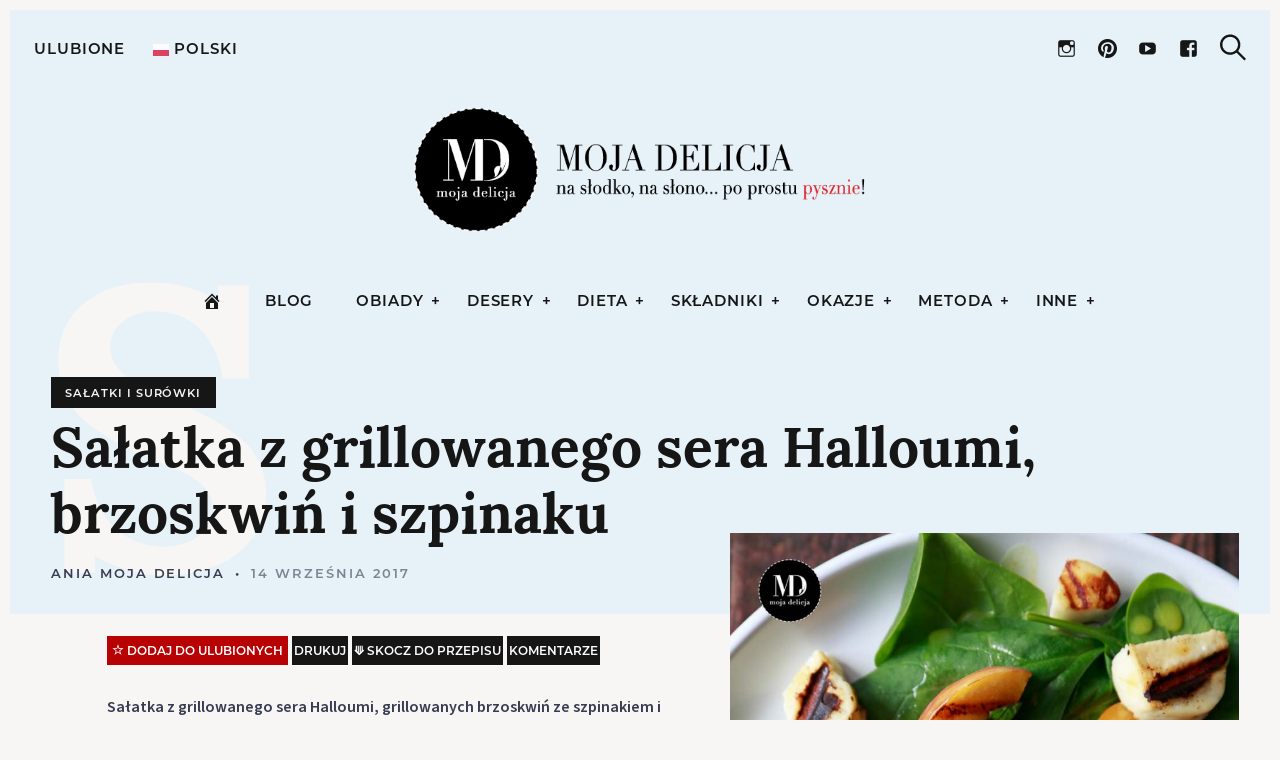

--- FILE ---
content_type: text/html; charset=UTF-8
request_url: https://www.mojadelicja.pl/salatka-z-grillowanego-sera-halloumi-brzoskwin-i-szpinaku/
body_size: 162492
content:
<!DOCTYPE html>
<html lang="pl-PL">
<head>
	<meta charset="UTF-8">
	<meta name="viewport" content="width=device-width, initial-scale=1">
	<link rel="profile" href="http://gmpg.org/xfn/11">

	<script type="text/javascript">
/* <![CDATA[ */
(()=>{var e={};e.g=function(){if("object"==typeof globalThis)return globalThis;try{return this||new Function("return this")()}catch(e){if("object"==typeof window)return window}}(),function({ampUrl:n,isCustomizePreview:t,isAmpDevMode:r,noampQueryVarName:o,noampQueryVarValue:s,disabledStorageKey:i,mobileUserAgents:a,regexRegex:c}){if("undefined"==typeof sessionStorage)return;const d=new RegExp(c);if(!a.some((e=>{const n=e.match(d);return!(!n||!new RegExp(n[1],n[2]).test(navigator.userAgent))||navigator.userAgent.includes(e)})))return;e.g.addEventListener("DOMContentLoaded",(()=>{const e=document.getElementById("amp-mobile-version-switcher");if(!e)return;e.hidden=!1;const n=e.querySelector("a[href]");n&&n.addEventListener("click",(()=>{sessionStorage.removeItem(i)}))}));const g=r&&["paired-browsing-non-amp","paired-browsing-amp"].includes(window.name);if(sessionStorage.getItem(i)||t||g)return;const u=new URL(location.href),m=new URL(n);m.hash=u.hash,u.searchParams.has(o)&&s===u.searchParams.get(o)?sessionStorage.setItem(i,"1"):m.href!==u.href&&(window.stop(),location.replace(m.href))}({"ampUrl":"https:\/\/www.mojadelicja.pl\/salatka-z-grillowanego-sera-halloumi-brzoskwin-i-szpinaku\/amp\/","noampQueryVarName":"noamp","noampQueryVarValue":"mobile","disabledStorageKey":"amp_mobile_redirect_disabled","mobileUserAgents":["Mobile","Android","Silk\/","Kindle","BlackBerry","Opera Mini","Opera Mobi"],"regexRegex":"^\\\/((?:.|\\n)+)\\\/([i]*)$","isCustomizePreview":false,"isAmpDevMode":false})})();
/* ]]> */
</script>
<link href="https://fonts.googleapis.com" rel="preconnect" crossorigin><link href="https://fonts.gstatic.com" rel="preconnect" crossorigin><meta name='robots' content='index, follow, max-image-preview:large, max-snippet:-1, max-video-preview:-1' />
	<style>img:is([sizes="auto" i], [sizes^="auto," i]) { contain-intrinsic-size: 3000px 1500px }</style>
	<!-- Google tag (gtag.js) Consent Mode dataLayer added by Site Kit -->
<script type="text/javascript" id="google_gtagjs-js-consent-mode-data-layer">
/* <![CDATA[ */
window.dataLayer = window.dataLayer || [];function gtag(){dataLayer.push(arguments);}
gtag('consent', 'default', {"ad_personalization":"denied","ad_storage":"denied","ad_user_data":"denied","analytics_storage":"denied","functionality_storage":"denied","security_storage":"denied","personalization_storage":"denied","region":["AT","BE","BG","CH","CY","CZ","DE","DK","EE","ES","FI","FR","GB","GR","HR","HU","IE","IS","IT","LI","LT","LU","LV","MT","NL","NO","PL","PT","RO","SE","SI","SK"],"wait_for_update":500});
window._googlesitekitConsentCategoryMap = {"statistics":["analytics_storage"],"marketing":["ad_storage","ad_user_data","ad_personalization"],"functional":["functionality_storage","security_storage"],"preferences":["personalization_storage"]};
window._googlesitekitConsents = {"ad_personalization":"denied","ad_storage":"denied","ad_user_data":"denied","analytics_storage":"denied","functionality_storage":"denied","security_storage":"denied","personalization_storage":"denied","region":["AT","BE","BG","CH","CY","CZ","DE","DK","EE","ES","FI","FR","GB","GR","HR","HU","IE","IS","IT","LI","LT","LU","LV","MT","NL","NO","PL","PT","RO","SE","SI","SK"],"wait_for_update":500};
/* ]]> */
</script>
<!-- End Google tag (gtag.js) Consent Mode dataLayer added by Site Kit -->

	<!-- This site is optimized with the Yoast SEO plugin v25.1 - https://yoast.com/wordpress/plugins/seo/ -->
	<title>Sałatka z grillowanego sera Halloumi, brzoskwiń i szpinaku | Moja Delicja</title>
	<meta name="description" content="Sałatka z grillowanego sera Halloumi, grillowanych brzoskwiń ze szpinakiem i pomidorami, skropiona cytrynowym dressingiem i posypana świeżymi listkami mięty" />
	<link rel="canonical" href="https://www.mojadelicja.pl/salatka-z-grillowanego-sera-halloumi-brzoskwin-i-szpinaku/" />
	<meta property="og:locale" content="pl_PL" />
	<meta property="og:type" content="article" />
	<meta property="og:title" content="Sałatka z grillowanego sera Halloumi, brzoskwiń i szpinaku | Moja Delicja" />
	<meta property="og:description" content="Sałatka z grillowanego sera Halloumi, grillowanych brzoskwiń ze szpinakiem i pomidorami, skropiona cytrynowym dressingiem i posypana świeżymi listkami mięty" />
	<meta property="og:url" content="https://www.mojadelicja.pl/salatka-z-grillowanego-sera-halloumi-brzoskwin-i-szpinaku/" />
	<meta property="og:site_name" content="Moja Delicja" />
	<meta property="article:published_time" content="2017-09-14T09:01:38+00:00" />
	<meta property="article:modified_time" content="2020-03-05T11:31:22+00:00" />
	<meta property="og:image" content="https://www.mojadelicja.pl/wp-content/uploads/2017/09/s40-2-salatka-z-grillowanego-sera-halloumi-brzoskwin-i-szpinaku.jpg" />
	<meta property="og:image:width" content="910" />
	<meta property="og:image:height" content="1365" />
	<meta property="og:image:type" content="image/jpeg" />
	<meta name="author" content="Ania Moja Delicja" />
	<meta name="twitter:card" content="summary_large_image" />
	<meta name="twitter:creator" content="@MojaDelicja" />
	<meta name="twitter:site" content="@MojaDelicja" />
	<meta name="twitter:label1" content="Napisane przez" />
	<meta name="twitter:data1" content="Ania Moja Delicja" />
	<meta name="twitter:label2" content="Szacowany czas czytania" />
	<meta name="twitter:data2" content="1 minuta" />
	<script type="application/ld+json" class="yoast-schema-graph">{"@context":"https://schema.org","@graph":[{"@type":"Article","@id":"https://www.mojadelicja.pl/salatka-z-grillowanego-sera-halloumi-brzoskwin-i-szpinaku/#article","isPartOf":{"@id":"https://www.mojadelicja.pl/salatka-z-grillowanego-sera-halloumi-brzoskwin-i-szpinaku/"},"author":{"name":"Ania Moja Delicja","@id":"https://www.mojadelicja.pl/#/schema/person/43abc44350fbfd9fd01286f61ad7e34f"},"headline":"Sałatka z grillowanego sera Halloumi, brzoskwiń i szpinaku","datePublished":"2017-09-14T09:01:38+00:00","dateModified":"2020-03-05T11:31:22+00:00","mainEntityOfPage":{"@id":"https://www.mojadelicja.pl/salatka-z-grillowanego-sera-halloumi-brzoskwin-i-szpinaku/"},"wordCount":134,"commentCount":2,"publisher":{"@id":"https://www.mojadelicja.pl/#/schema/person/43abc44350fbfd9fd01286f61ad7e34f"},"image":{"@id":"https://www.mojadelicja.pl/salatka-z-grillowanego-sera-halloumi-brzoskwin-i-szpinaku/#primaryimage"},"thumbnailUrl":"https://www.mojadelicja.pl/wp-content/uploads/2017/09/s40-2-salatka-z-grillowanego-sera-halloumi-brzoskwin-i-szpinaku.jpg","keywords":["brzoskwinie","cytryna","halloumi","mięta","miód","pomidory","Przepisy bez cukru","szpinak"],"articleSection":["Bez cukru","Bez glutenu","Bez gotowania","Bez jajek","Bez mąki","Bez miksera","Bez orzechów","Bez pieczenia","Dla dzieci","do 15 minut","Fleksitariańskie","Grill","Hity Mojej Delicji","Jesień","Kolacje","Kuchnie świata","Lato","Owoce","Proste","Przepisy","Przystawki i przekąski","Sałatki i surówki","Śniadania","Szybkie dania","Uroczystości, Imprezy, Przyjęcia","Warzywa","Wegetariańskie","Wiosna","Zdrowe dania","Zima"],"inLanguage":"pl-PL","potentialAction":[{"@type":"CommentAction","name":"Comment","target":["https://www.mojadelicja.pl/salatka-z-grillowanego-sera-halloumi-brzoskwin-i-szpinaku/#respond"]}]},{"@type":"WebPage","@id":"https://www.mojadelicja.pl/salatka-z-grillowanego-sera-halloumi-brzoskwin-i-szpinaku/","url":"https://www.mojadelicja.pl/salatka-z-grillowanego-sera-halloumi-brzoskwin-i-szpinaku/","name":"Sałatka z grillowanego sera Halloumi, brzoskwiń i szpinaku | Moja Delicja","isPartOf":{"@id":"https://www.mojadelicja.pl/#website"},"primaryImageOfPage":{"@id":"https://www.mojadelicja.pl/salatka-z-grillowanego-sera-halloumi-brzoskwin-i-szpinaku/#primaryimage"},"image":{"@id":"https://www.mojadelicja.pl/salatka-z-grillowanego-sera-halloumi-brzoskwin-i-szpinaku/#primaryimage"},"thumbnailUrl":"https://www.mojadelicja.pl/wp-content/uploads/2017/09/s40-2-salatka-z-grillowanego-sera-halloumi-brzoskwin-i-szpinaku.jpg","datePublished":"2017-09-14T09:01:38+00:00","dateModified":"2020-03-05T11:31:22+00:00","description":"Sałatka z grillowanego sera Halloumi, grillowanych brzoskwiń ze szpinakiem i pomidorami, skropiona cytrynowym dressingiem i posypana świeżymi listkami mięty","breadcrumb":{"@id":"https://www.mojadelicja.pl/salatka-z-grillowanego-sera-halloumi-brzoskwin-i-szpinaku/#breadcrumb"},"inLanguage":"pl-PL","potentialAction":[{"@type":"ReadAction","target":["https://www.mojadelicja.pl/salatka-z-grillowanego-sera-halloumi-brzoskwin-i-szpinaku/"]}]},{"@type":"ImageObject","inLanguage":"pl-PL","@id":"https://www.mojadelicja.pl/salatka-z-grillowanego-sera-halloumi-brzoskwin-i-szpinaku/#primaryimage","url":"https://www.mojadelicja.pl/wp-content/uploads/2017/09/s40-2-salatka-z-grillowanego-sera-halloumi-brzoskwin-i-szpinaku.jpg","contentUrl":"https://www.mojadelicja.pl/wp-content/uploads/2017/09/s40-2-salatka-z-grillowanego-sera-halloumi-brzoskwin-i-szpinaku.jpg","width":910,"height":1365,"caption":"Sałatka z grillowanego sera Halloumi, brzoskwiń i szpinaku"},{"@type":"BreadcrumbList","@id":"https://www.mojadelicja.pl/salatka-z-grillowanego-sera-halloumi-brzoskwin-i-szpinaku/#breadcrumb","itemListElement":[{"@type":"ListItem","position":1,"name":"Blog","item":"https://www.mojadelicja.pl/blog/"},{"@type":"ListItem","position":2,"name":"Sałatka z grillowanego sera Halloumi, brzoskwiń i szpinaku"}]},{"@type":"WebSite","@id":"https://www.mojadelicja.pl/#website","url":"https://www.mojadelicja.pl/","name":"Moja Delicja","description":"blog kulinarny z przepisami i zdjęciami potraw","publisher":{"@id":"https://www.mojadelicja.pl/#/schema/person/43abc44350fbfd9fd01286f61ad7e34f"},"alternateName":"mojadelicja","potentialAction":[{"@type":"SearchAction","target":{"@type":"EntryPoint","urlTemplate":"https://www.mojadelicja.pl/?s={search_term_string}"},"query-input":{"@type":"PropertyValueSpecification","valueRequired":true,"valueName":"search_term_string"}}],"inLanguage":"pl-PL"},{"@type":["Person","Organization"],"@id":"https://www.mojadelicja.pl/#/schema/person/43abc44350fbfd9fd01286f61ad7e34f","name":"Ania Moja Delicja","image":{"@type":"ImageObject","inLanguage":"pl-PL","@id":"https://www.mojadelicja.pl/#/schema/person/image/","url":"https://www.mojadelicja.pl/wp-content/uploads/2016/12/mojadelicja-logo-100.png","contentUrl":"https://www.mojadelicja.pl/wp-content/uploads/2016/12/mojadelicja-logo-100.png","width":100,"height":100,"caption":"Ania Moja Delicja"},"logo":{"@id":"https://www.mojadelicja.pl/#/schema/person/image/"},"description":"Wyznaję zasadę: \"najpierw należy poznać klasykę, aby móc tworzyć własne dzieła\". Dlatego uwielbiam zgłębiać wiedzę naukową, uczyć się od największych światowych autorytetów, przerabiać masterclass'y. Poznaję tajniki, techniki gotowania. Uczę się jak wydobywać maksimum smaku z produktu i jak poprawnie go traktować.","sameAs":["https://www.mojadelicja.pl/"]}]}</script>
	<!-- / Yoast SEO plugin. -->


<link rel='dns-prefetch' href='//www.googletagmanager.com' />
<link rel='dns-prefetch' href='//fonts.googleapis.com' />
<link rel='dns-prefetch' href='//pagead2.googlesyndication.com' />
<link rel="alternate" type="application/rss+xml" title="Moja Delicja &raquo; Kanał z wpisami" href="https://www.mojadelicja.pl/feed/" />
<link rel="alternate" type="application/rss+xml" title="Moja Delicja &raquo; Kanał z komentarzami" href="https://www.mojadelicja.pl/comments/feed/" />
<link rel="alternate" type="application/rss+xml" title="Moja Delicja &raquo; Sałatka z grillowanego sera Halloumi, brzoskwiń i szpinaku Kanał z komentarzami" href="https://www.mojadelicja.pl/salatka-z-grillowanego-sera-halloumi-brzoskwin-i-szpinaku/feed/" />
<link crossorigin="anonymous" rel='stylesheet' id='customify-font-stylesheet-0-css' href='https://fonts.googleapis.com/css2?family=Playfair%20Display:ital,wght@0,400;0,500;0,600;0,700;0,800;0,900;1,400;1,500;1,600;1,700;1,800;1,900&#038;family=Montserrat:ital,wght@0,100;0,200;0,300;0,400;0,500;0,600;0,700;0,800;0,900;1,100;1,200;1,300;1,400;1,500;1,600;1,700;1,800;1,900&#038;family=Lora:ital,wght@0,400;0,500;0,600;0,700;1,400;1,500;1,600;1,700&#038;family=PT%20Serif:ital,wght@0,400;0,700;1,400;1,700&#038;display=swap' type='text/css' media='all' />
<link rel='stylesheet' id='wp-block-library-css' href='https://www.mojadelicja.pl/wp-includes/css/dist/block-library/style.min.css?ver=6.8.3' type='text/css' media='all' />
<style id='wp-block-library-inline-css' type='text/css'>
.has-sm-dark-primary-color { color: #161616 !important; }.has-sm-dark-primary-background-color { background-color: #161616; }.has-sm-dark-secondary-color { color: #383c50 !important; }.has-sm-dark-secondary-background-color { background-color: #383c50; }.has-sm-light-primary-color { color: #f7f6f5 !important; }.has-sm-light-primary-background-color { background-color: #f7f6f5; }.has-sm-light-secondary-color { color: #e7f2f8 !important; }.has-sm-light-secondary-background-color { background-color: #e7f2f8; }
</style>
<style id='classic-theme-styles-inline-css' type='text/css'>
/*! This file is auto-generated */
.wp-block-button__link{color:#fff;background-color:#32373c;border-radius:9999px;box-shadow:none;text-decoration:none;padding:calc(.667em + 2px) calc(1.333em + 2px);font-size:1.125em}.wp-block-file__button{background:#32373c;color:#fff;text-decoration:none}
</style>
<style id='global-styles-inline-css' type='text/css'>
:root{--wp--preset--aspect-ratio--square: 1;--wp--preset--aspect-ratio--4-3: 4/3;--wp--preset--aspect-ratio--3-4: 3/4;--wp--preset--aspect-ratio--3-2: 3/2;--wp--preset--aspect-ratio--2-3: 2/3;--wp--preset--aspect-ratio--16-9: 16/9;--wp--preset--aspect-ratio--9-16: 9/16;--wp--preset--color--black: #000000;--wp--preset--color--cyan-bluish-gray: #abb8c3;--wp--preset--color--white: #ffffff;--wp--preset--color--pale-pink: #f78da7;--wp--preset--color--vivid-red: #cf2e2e;--wp--preset--color--luminous-vivid-orange: #ff6900;--wp--preset--color--luminous-vivid-amber: #fcb900;--wp--preset--color--light-green-cyan: #7bdcb5;--wp--preset--color--vivid-green-cyan: #00d084;--wp--preset--color--pale-cyan-blue: #8ed1fc;--wp--preset--color--vivid-cyan-blue: #0693e3;--wp--preset--color--vivid-purple: #9b51e0;--wp--preset--gradient--vivid-cyan-blue-to-vivid-purple: linear-gradient(135deg,rgba(6,147,227,1) 0%,rgb(155,81,224) 100%);--wp--preset--gradient--light-green-cyan-to-vivid-green-cyan: linear-gradient(135deg,rgb(122,220,180) 0%,rgb(0,208,130) 100%);--wp--preset--gradient--luminous-vivid-amber-to-luminous-vivid-orange: linear-gradient(135deg,rgba(252,185,0,1) 0%,rgba(255,105,0,1) 100%);--wp--preset--gradient--luminous-vivid-orange-to-vivid-red: linear-gradient(135deg,rgba(255,105,0,1) 0%,rgb(207,46,46) 100%);--wp--preset--gradient--very-light-gray-to-cyan-bluish-gray: linear-gradient(135deg,rgb(238,238,238) 0%,rgb(169,184,195) 100%);--wp--preset--gradient--cool-to-warm-spectrum: linear-gradient(135deg,rgb(74,234,220) 0%,rgb(151,120,209) 20%,rgb(207,42,186) 40%,rgb(238,44,130) 60%,rgb(251,105,98) 80%,rgb(254,248,76) 100%);--wp--preset--gradient--blush-light-purple: linear-gradient(135deg,rgb(255,206,236) 0%,rgb(152,150,240) 100%);--wp--preset--gradient--blush-bordeaux: linear-gradient(135deg,rgb(254,205,165) 0%,rgb(254,45,45) 50%,rgb(107,0,62) 100%);--wp--preset--gradient--luminous-dusk: linear-gradient(135deg,rgb(255,203,112) 0%,rgb(199,81,192) 50%,rgb(65,88,208) 100%);--wp--preset--gradient--pale-ocean: linear-gradient(135deg,rgb(255,245,203) 0%,rgb(182,227,212) 50%,rgb(51,167,181) 100%);--wp--preset--gradient--electric-grass: linear-gradient(135deg,rgb(202,248,128) 0%,rgb(113,206,126) 100%);--wp--preset--gradient--midnight: linear-gradient(135deg,rgb(2,3,129) 0%,rgb(40,116,252) 100%);--wp--preset--font-size--small: 13px;--wp--preset--font-size--medium: 20px;--wp--preset--font-size--large: 36px;--wp--preset--font-size--x-large: 42px;--wp--preset--spacing--20: 0.44rem;--wp--preset--spacing--30: 0.67rem;--wp--preset--spacing--40: 1rem;--wp--preset--spacing--50: 1.5rem;--wp--preset--spacing--60: 2.25rem;--wp--preset--spacing--70: 3.38rem;--wp--preset--spacing--80: 5.06rem;--wp--preset--shadow--natural: 6px 6px 9px rgba(0, 0, 0, 0.2);--wp--preset--shadow--deep: 12px 12px 50px rgba(0, 0, 0, 0.4);--wp--preset--shadow--sharp: 6px 6px 0px rgba(0, 0, 0, 0.2);--wp--preset--shadow--outlined: 6px 6px 0px -3px rgba(255, 255, 255, 1), 6px 6px rgba(0, 0, 0, 1);--wp--preset--shadow--crisp: 6px 6px 0px rgba(0, 0, 0, 1);}:where(.is-layout-flex){gap: 0.5em;}:where(.is-layout-grid){gap: 0.5em;}body .is-layout-flex{display: flex;}.is-layout-flex{flex-wrap: wrap;align-items: center;}.is-layout-flex > :is(*, div){margin: 0;}body .is-layout-grid{display: grid;}.is-layout-grid > :is(*, div){margin: 0;}:where(.wp-block-columns.is-layout-flex){gap: 2em;}:where(.wp-block-columns.is-layout-grid){gap: 2em;}:where(.wp-block-post-template.is-layout-flex){gap: 1.25em;}:where(.wp-block-post-template.is-layout-grid){gap: 1.25em;}.has-black-color{color: var(--wp--preset--color--black) !important;}.has-cyan-bluish-gray-color{color: var(--wp--preset--color--cyan-bluish-gray) !important;}.has-white-color{color: var(--wp--preset--color--white) !important;}.has-pale-pink-color{color: var(--wp--preset--color--pale-pink) !important;}.has-vivid-red-color{color: var(--wp--preset--color--vivid-red) !important;}.has-luminous-vivid-orange-color{color: var(--wp--preset--color--luminous-vivid-orange) !important;}.has-luminous-vivid-amber-color{color: var(--wp--preset--color--luminous-vivid-amber) !important;}.has-light-green-cyan-color{color: var(--wp--preset--color--light-green-cyan) !important;}.has-vivid-green-cyan-color{color: var(--wp--preset--color--vivid-green-cyan) !important;}.has-pale-cyan-blue-color{color: var(--wp--preset--color--pale-cyan-blue) !important;}.has-vivid-cyan-blue-color{color: var(--wp--preset--color--vivid-cyan-blue) !important;}.has-vivid-purple-color{color: var(--wp--preset--color--vivid-purple) !important;}.has-black-background-color{background-color: var(--wp--preset--color--black) !important;}.has-cyan-bluish-gray-background-color{background-color: var(--wp--preset--color--cyan-bluish-gray) !important;}.has-white-background-color{background-color: var(--wp--preset--color--white) !important;}.has-pale-pink-background-color{background-color: var(--wp--preset--color--pale-pink) !important;}.has-vivid-red-background-color{background-color: var(--wp--preset--color--vivid-red) !important;}.has-luminous-vivid-orange-background-color{background-color: var(--wp--preset--color--luminous-vivid-orange) !important;}.has-luminous-vivid-amber-background-color{background-color: var(--wp--preset--color--luminous-vivid-amber) !important;}.has-light-green-cyan-background-color{background-color: var(--wp--preset--color--light-green-cyan) !important;}.has-vivid-green-cyan-background-color{background-color: var(--wp--preset--color--vivid-green-cyan) !important;}.has-pale-cyan-blue-background-color{background-color: var(--wp--preset--color--pale-cyan-blue) !important;}.has-vivid-cyan-blue-background-color{background-color: var(--wp--preset--color--vivid-cyan-blue) !important;}.has-vivid-purple-background-color{background-color: var(--wp--preset--color--vivid-purple) !important;}.has-black-border-color{border-color: var(--wp--preset--color--black) !important;}.has-cyan-bluish-gray-border-color{border-color: var(--wp--preset--color--cyan-bluish-gray) !important;}.has-white-border-color{border-color: var(--wp--preset--color--white) !important;}.has-pale-pink-border-color{border-color: var(--wp--preset--color--pale-pink) !important;}.has-vivid-red-border-color{border-color: var(--wp--preset--color--vivid-red) !important;}.has-luminous-vivid-orange-border-color{border-color: var(--wp--preset--color--luminous-vivid-orange) !important;}.has-luminous-vivid-amber-border-color{border-color: var(--wp--preset--color--luminous-vivid-amber) !important;}.has-light-green-cyan-border-color{border-color: var(--wp--preset--color--light-green-cyan) !important;}.has-vivid-green-cyan-border-color{border-color: var(--wp--preset--color--vivid-green-cyan) !important;}.has-pale-cyan-blue-border-color{border-color: var(--wp--preset--color--pale-cyan-blue) !important;}.has-vivid-cyan-blue-border-color{border-color: var(--wp--preset--color--vivid-cyan-blue) !important;}.has-vivid-purple-border-color{border-color: var(--wp--preset--color--vivid-purple) !important;}.has-vivid-cyan-blue-to-vivid-purple-gradient-background{background: var(--wp--preset--gradient--vivid-cyan-blue-to-vivid-purple) !important;}.has-light-green-cyan-to-vivid-green-cyan-gradient-background{background: var(--wp--preset--gradient--light-green-cyan-to-vivid-green-cyan) !important;}.has-luminous-vivid-amber-to-luminous-vivid-orange-gradient-background{background: var(--wp--preset--gradient--luminous-vivid-amber-to-luminous-vivid-orange) !important;}.has-luminous-vivid-orange-to-vivid-red-gradient-background{background: var(--wp--preset--gradient--luminous-vivid-orange-to-vivid-red) !important;}.has-very-light-gray-to-cyan-bluish-gray-gradient-background{background: var(--wp--preset--gradient--very-light-gray-to-cyan-bluish-gray) !important;}.has-cool-to-warm-spectrum-gradient-background{background: var(--wp--preset--gradient--cool-to-warm-spectrum) !important;}.has-blush-light-purple-gradient-background{background: var(--wp--preset--gradient--blush-light-purple) !important;}.has-blush-bordeaux-gradient-background{background: var(--wp--preset--gradient--blush-bordeaux) !important;}.has-luminous-dusk-gradient-background{background: var(--wp--preset--gradient--luminous-dusk) !important;}.has-pale-ocean-gradient-background{background: var(--wp--preset--gradient--pale-ocean) !important;}.has-electric-grass-gradient-background{background: var(--wp--preset--gradient--electric-grass) !important;}.has-midnight-gradient-background{background: var(--wp--preset--gradient--midnight) !important;}.has-small-font-size{font-size: var(--wp--preset--font-size--small) !important;}.has-medium-font-size{font-size: var(--wp--preset--font-size--medium) !important;}.has-large-font-size{font-size: var(--wp--preset--font-size--large) !important;}.has-x-large-font-size{font-size: var(--wp--preset--font-size--x-large) !important;}
:where(.wp-block-post-template.is-layout-flex){gap: 1.25em;}:where(.wp-block-post-template.is-layout-grid){gap: 1.25em;}
:where(.wp-block-columns.is-layout-flex){gap: 2em;}:where(.wp-block-columns.is-layout-grid){gap: 2em;}
:root :where(.wp-block-pullquote){font-size: 1.5em;line-height: 1.6;}
</style>
<link rel='stylesheet' id='gridable-css' href='https://www.mojadelicja.pl/wp-content/plugins/gridable/public/css/gridable-style.css?ver=1.2.9' type='text/css' media='all' />
<link rel='stylesheet' id='SFSImainCss-css' href='https://www.mojadelicja.pl/wp-content/plugins/ultimate-social-media-icons/css/sfsi-style.css?ver=2.9.5' type='text/css' media='all' />
<link rel='stylesheet' id='wp-postratings-css' href='https://www.mojadelicja.pl/wp-content/plugins/wp-postratings/css/postratings-css.css?ver=1.91.2' type='text/css' media='all' />
<link rel='stylesheet' id='hollerbox-popups-css' href='https://www.mojadelicja.pl/wp-content/plugins/holler-box/assets/css/popups.css?ver=2.3.9' type='text/css' media='all' />
<link rel='stylesheet' id='julia-style-css' href='https://www.mojadelicja.pl/wp-content/themes/julia/style.css?ver=2.7.1' type='text/css' media='all' />
<link rel='stylesheet' id='julia-child-style-css' href='https://www.mojadelicja.pl/wp-content/themes/julia-child-master-ds/style.css?ver=6.8.3' type='text/css' media='all' />
<link rel='stylesheet' id='genericons-css' href='https://www.mojadelicja.pl/wp-content/plugins/pixelgrade-care/theme-helpers/jetpack-fallbacks/genericons/genericons/genericons.css?ver=3.1' type='text/css' media='all' />
<link rel='stylesheet' id='jetpack-social-menu-css' href='https://www.mojadelicja.pl/wp-content/plugins/pixelgrade-care/theme-helpers/jetpack-fallbacks/social-menu/social-menu.css?ver=1.0' type='text/css' media='all' />
<link rel='stylesheet' id='simple-favorites-css' href='https://www.mojadelicja.pl/wp-content/plugins/favorites/assets/css/favorites.css?ver=2.3.6' type='text/css' media='all' />
<script type="text/javascript" src="https://www.mojadelicja.pl/wp-includes/js/jquery/jquery.min.js?ver=3.7.1" id="jquery-core-js"></script>
<script type="text/javascript" src="https://www.mojadelicja.pl/wp-includes/js/jquery/jquery-migrate.min.js?ver=3.4.1" id="jquery-migrate-js"></script>
<script type="text/javascript" src="https://www.mojadelicja.pl/wp-content/plugins/gridable/public/js/gridable-scripts.js?ver=1.2.9" id="gridable-js"></script>
<script type="text/javascript" src="https://www.mojadelicja.pl/wp-content/themes/julia-child-master-ds/md/md.js?ver=6.8.3" id="md-script-js"></script>
<script type="text/javascript" id="favorites-js-extra">
/* <![CDATA[ */
var favorites_data = {"ajaxurl":"https:\/\/www.mojadelicja.pl\/wp-admin\/admin-ajax.php","nonce":"0c7c83a4f9","favorite":"<i class=\"sf-icon-star-empty\"><\/i> Dodaj do Ulubionych","favorited":"<i class=\"sf-icon-star-full\"><\/i> Zapisano","includecount":"","indicate_loading":"1","loading_text":"\u0142adowanie ","loading_image":"<span class=\"sf-icon-spinner-wrapper\"><i class=\"sf-icon-spinner\"><\/i><\/span>","loading_image_active":"<span class=\"sf-icon-spinner-wrapper active\"><i class=\"sf-icon-spinner active\"><\/i><\/span>","loading_image_preload":"","cache_enabled":"1","button_options":{"button_type":"custom","custom_colors":false,"box_shadow":false,"include_count":false,"default":{"background_default":false,"border_default":false,"text_default":false,"icon_default":false,"count_default":false},"active":{"background_active":false,"border_active":false,"text_active":false,"icon_active":false,"count_active":false}},"authentication_modal_content":"<p>Opcja dost\u0119pna dla zalogowanych u\u017cytkownik\u00f3w. <a href=\"https:\/\/www.mojadelicja.pl\/logowanie\/\">ZALOGUJ SI\u0118<\/a>.<br \/>Nie masz konta? <a href=\"https:\/\/www.mojadelicja.pl\/rejestracja\/\">ZAREJESTRUJ SI\u0118<\/a><\/p>\n<p><a href=\"#\" data-favorites-modal-close>Zamknij okno<\/a><\/p>\n","authentication_redirect":"","dev_mode":"","logged_in":"","user_id":"0","authentication_redirect_url":"https:\/\/www.mojadelicja.pl\/logowanie\/?redirect_to"};
/* ]]> */
</script>
<script type="text/javascript" src="https://www.mojadelicja.pl/wp-content/plugins/favorites/assets/js/favorites.min.js?ver=2.3.6" id="favorites-js"></script>

<!-- Google tag (gtag.js) snippet added by Site Kit -->

<!-- Google Ads snippet added by Site Kit -->

<!-- Google Analytics snippet added by Site Kit -->
<script type="text/javascript" src="https://www.googletagmanager.com/gtag/js?id=G-P590C6LWM2" id="google_gtagjs-js" async></script>
<script type="text/javascript" id="google_gtagjs-js-after">
/* <![CDATA[ */
window.dataLayer = window.dataLayer || [];function gtag(){dataLayer.push(arguments);}
gtag("set","linker",{"domains":["www.mojadelicja.pl"]});
gtag("js", new Date());
gtag("set", "developer_id.dZTNiMT", true);
gtag("config", "G-P590C6LWM2");
gtag("config", "AW-6744090065");
/* ]]> */
</script>

<!-- End Google tag (gtag.js) snippet added by Site Kit -->
<link rel="https://api.w.org/" href="https://www.mojadelicja.pl/wp-json/" /><link rel="alternate" title="JSON" type="application/json" href="https://www.mojadelicja.pl/wp-json/wp/v2/posts/8437" /><link rel="EditURI" type="application/rsd+xml" title="RSD" href="https://www.mojadelicja.pl/xmlrpc.php?rsd" />
<link rel='shortlink' href='https://www.mojadelicja.pl/?p=8437' />
		<!-- Custom Logo: hide header text -->
		<style id="custom-logo-css" type="text/css">
			.site-title, .site-description-text {
				position: absolute;
				clip-path: inset(50%);
			}
		</style>
		<link rel="alternate" title="oEmbed (JSON)" type="application/json+oembed" href="https://www.mojadelicja.pl/wp-json/oembed/1.0/embed?url=https%3A%2F%2Fwww.mojadelicja.pl%2Fsalatka-z-grillowanego-sera-halloumi-brzoskwin-i-szpinaku%2F" />
<link rel="alternate" title="oEmbed (XML)" type="text/xml+oembed" href="https://www.mojadelicja.pl/wp-json/oembed/1.0/embed?url=https%3A%2F%2Fwww.mojadelicja.pl%2Fsalatka-z-grillowanego-sera-halloumi-brzoskwin-i-szpinaku%2F&#038;format=xml" />
<meta name="generator" content="Site Kit by Google 1.152.1" /><meta name="follow.[base64]" content="zgalPqR2baPL5T2Kv4HG"/><link rel="alternate" type="text/html" media="only screen and (max-width: 640px)" href="https://www.mojadelicja.pl/salatka-z-grillowanego-sera-halloumi-brzoskwin-i-szpinaku/amp/">		<style id="hollerbox-frontend-styles">

            .no-click {
                cursor: not-allowed;
                /*pointer-events: none;*/
            }

					</style>
		<script type="application/ld+json">
			{
				"@context": "https://schema.org/",
				"@type": "Recipe",
				"name": "Sałatka z grillowanego sera Halloumi, brzoskwiń i szpinaku",
				"image": "https://www.mojadelicja.pl/wp-content/uploads/2017/09/s40-2-salatka-z-grillowanego-sera-halloumi-brzoskwin-i-szpinaku.jpg",
				"author": {
					"@type": "Person",
					"name": "Ania mojadelicja.pl"
				},"datePublished": "2017-09-14T11:01:38+02:00",
				"recipeYield": "3 porcje",
				"description": "Sałatka z grillowanego sera Halloumi, grillowanych brzoskwiń ze szpinakiem i pomidorami, skropiona cytrynowym dressingiem i posypana świeżymi listkami mięty",
				"recipeCategory": "Sałatki i surówki",
				"recipeCuisine":  "kuchnia europejska",

				"nutrition": {
					"@type": "NutritionInformation",
					"calories": ""

				},


				"keywords": "brzoskwinie, cytryna, halloumi, mięta, miód, pomidory, Przepisy bez cukru, szpinak",
				"prepTime": "",
				"cookTime": "",
				"totalTime": "P0DT0H15M0S",
				"recipeIngredient": [
					"3 garście świeżego szpinaku baby",
"2 małe pomidory (użyłam żółtych)",
"2 brzoskwinie",
"1 opakowanie sera Halloumi (250 g)"
				],
				"recipeInstructions": [
					
		{
			"@type": "HowToStep",
			"text": "3 łyżki oleju rzepakowego",
			"image": ""
		},
		{
			"@type": "HowToStep",
			"text": "3 łyżki soku z cytryny",
			"image": ""
		},
		{
			"@type": "HowToStep",
			"text": "1/2 łyżeczki płynnego miodu",
			"image": ""
		},
		{
			"@type": "HowToStep",
			"text": "szczypta soli morskiej",
			"image": ""
		},
		{
			"@type": "HowToStep",
			"text": "Szpinak rozłożyć na talerzach. Ułożyć plastry pokrojonego pomidora. Brzoskwinie wydrążyć, pokroić na ósemki. Ser Halloumi pokroić w 1 cm plastry.",
			"image": ""
		},
		{
			"@type": "HowToStep",
			"text": "3 garście świeżego szpinaku baby",
			"image": ""
		},
		{
			"@type": "HowToStep",
			"text": "2 małe pomidory",
			"image": ""
		},
		{
			"@type": "HowToStep",
			"text": "2 brzoskwinie",
			"image": ""
		},
		{
			"@type": "HowToStep",
			"text": "1 opakowanie sera Halloumi (250 g)",
			"image": ""
		},
		{
			"@type": "HowToStep",
			"text": "Patelnię grillową (lub grill) dobrze rozgrzać. Gdy patelnia zaczynie się dymić, wlać odrobinę oleju i rozsmarować pędzelkiem. Ułożyć ser oraz kawałki brzoskwiń. Gdy na brzoskwiniach pojawią ciemne pasy, polać każdy kawałek odrobiną miodu, przewrócić na drugą stronę, polać miodem stronę opieczoną i grillować do uzyskania złotego koloru. W między czasie przewrócić plastry sera Halloumi na drugą stronę <em>(jeśli ser przyklei się do patelni, odczekać aż się bardziej przypiecze - wtedy sam się odklei)</em>. Przewrócić brzoskwinie na pierwszą stronę i skarmelizować na złoto.",
			"image": ""
		},
		{
			"@type": "HowToStep",
			"text": "2 łyżeczki płynnego miodu",
			"image": ""
		},
		{
			"@type": "HowToStep",
			"text": "Tuż przed podaniem polać szpinak i pomidory częścią dressingu. Grillowany ser Halloumi i brzoskwinie ściągnąć z patelni i rozłożyć na talerzach. Polać resztą dressingu, oprószyć posiekaną miętą i od razu podawać.

&nbsp;

<img class=\"alignnone size-full wp-image-8442\" src=\"https://www.mojadelicja.pl/wp-content/uploads/2017/09/s40-1-salatka-z-grillowanego-sera-halloumi-brzoskwin-i-szpinaku.jpg\" alt=\"Sałatka z grillowanego sera Halloumi, brzoskwiń i szpinaku\" width=\"910\" height=\"1365\" />",
			"image": "https://www.mojadelicja.pl/wp-content/uploads/2017/09/s40-1-salatka-z-grillowanego-sera-halloumi-brzoskwin-i-szpinaku.jpg"
		}

					] 
			}</script>	<link rel="apple-touch-icon" sizes="180x180" href="/apple-touch-icon.png">
	<link rel="icon" type="image/png" sizes="32x32" href="/favicon-32x32.png">
	<link rel="icon" type="image/png" sizes="16x16" href="/favicon-16x16.png">
	<link rel="manifest" href="/site.webmanifest">
	<link rel="mask-icon" href="/safari-pinned-tab.svg" color="#5bbad5">
	<meta name="msapplication-TileColor" content="#da532c">
	<meta name="theme-color" content="#ffffff">


		<!-- Facebook Pixel Code -->
	<script>
		! function(f, b, e, v, n, t, s) {
			if (f.fbq) return;
			n = f.fbq = function() {
				n.callMethod ?
					n.callMethod.apply(n, arguments) : n.queue.push(arguments)
			};
			if (!f._fbq) f._fbq = n;
			n.push = n;
			n.loaded = !0;
			n.version = '2.0';
			n.queue = [];
			t = b.createElement(e);
			t.async = !0;
			t.src = v;
			s = b.getElementsByTagName(e)[0];
			s.parentNode.insertBefore(t, s)
		}(window, document, 'script',
			'https://connect.facebook.net/en_US/fbevents.js');
		fbq('init', '208894731051759');
		fbq('track', 'PageView');
	</script>
	<noscript><img height="1" width="1" style="display:none" src="https://www.facebook.com/tr?id=208894731051759&ev=PageView&noscript=1" /></noscript>
	<!-- End Facebook Pixel Code -->
	
<!-- Google AdSense meta tags added by Site Kit -->
<meta name="google-adsense-platform-account" content="ca-host-pub-2644536267352236">
<meta name="google-adsense-platform-domain" content="sitekit.withgoogle.com">
<!-- End Google AdSense meta tags added by Site Kit -->
<link rel="amphtml" href="https://www.mojadelicja.pl/salatka-z-grillowanego-sera-halloumi-brzoskwin-i-szpinaku/amp/">
<!-- Google Tag Manager snippet added by Site Kit -->
<script type="text/javascript">
/* <![CDATA[ */

			( function( w, d, s, l, i ) {
				w[l] = w[l] || [];
				w[l].push( {'gtm.start': new Date().getTime(), event: 'gtm.js'} );
				var f = d.getElementsByTagName( s )[0],
					j = d.createElement( s ), dl = l != 'dataLayer' ? '&l=' + l : '';
				j.async = true;
				j.src = 'https://www.googletagmanager.com/gtm.js?id=' + i + dl;
				f.parentNode.insertBefore( j, f );
			} )( window, document, 'script', 'dataLayer', 'GTM-M2XP79X' );
			
/* ]]> */
</script>

<!-- End Google Tag Manager snippet added by Site Kit -->

<!-- Google AdSense snippet added by Site Kit -->
<script type="text/javascript" async="async" src="https://pagead2.googlesyndication.com/pagead/js/adsbygoogle.js?client=ca-pub-1082630070393807&amp;host=ca-host-pub-2644536267352236" crossorigin="anonymous"></script>

<!-- End Google AdSense snippet added by Site Kit -->
<style>#amp-mobile-version-switcher{left:0;position:absolute;width:100%;z-index:100}#amp-mobile-version-switcher>a{background-color:#444;border:0;color:#eaeaea;display:block;font-family:-apple-system,BlinkMacSystemFont,Segoe UI,Roboto,Oxygen-Sans,Ubuntu,Cantarell,Helvetica Neue,sans-serif;font-size:16px;font-weight:600;padding:15px 0;text-align:center;-webkit-text-decoration:none;text-decoration:none}#amp-mobile-version-switcher>a:active,#amp-mobile-version-switcher>a:focus,#amp-mobile-version-switcher>a:hover{-webkit-text-decoration:underline;text-decoration:underline}</style><link rel="icon" href="https://www.mojadelicja.pl/wp-content/uploads/2023/11/cropped-android-chrome-512x512-1-32x32.png" sizes="32x32" />
<link rel="icon" href="https://www.mojadelicja.pl/wp-content/uploads/2023/11/cropped-android-chrome-512x512-1-192x192.png" sizes="192x192" />
<link rel="apple-touch-icon" href="https://www.mojadelicja.pl/wp-content/uploads/2023/11/cropped-android-chrome-512x512-1-180x180.png" />
<meta name="msapplication-TileImage" content="https://www.mojadelicja.pl/wp-content/uploads/2023/11/cropped-android-chrome-512x512-1-270x270.png" />
			<style id="customify_output_style">
				:root { --sm-color-primary: #3349b8; }
:root { --sm-color-secondary: #3393b8; }
:root { --sm-color-tertiary: #c18866; }
:root { --sm-dark-primary: #161616; }
:root { --sm-dark-secondary: #383c50; }
:root { --sm-dark-tertiary: #383c50; }
:root { --sm-light-primary: #f7f6f5; }
:root { --sm-light-secondary: #e7f2f8; }
:root { --sm-light-tertiary: #f7ece6; }
.site-logo img, .custom-logo-link img { max-height: 145px; }
.menu--primary, .site-header-sticky { min-height: 53px; }
.u-header-height-padding-top { padding-top: 53px; }
.c-navbar ul {
margin-left: -56px;
}
@media only screen and (max-width: 1360px) {
.c-navbar ul {
margin-left: -43px;
}
}
@media only screen and (max-width: 1024px) {
.c-navbar ul {
margin-left: -35px;
}
}
@media only screen and (max-width: 768px) {
.c-navbar ul {
margin-left: -29px;
}
}
@media only screen and (max-width: 320px) {
.c-navbar ul {
margin-left: -25px;
}
}
.c-navbar li {
margin-left: 56px;
}
@media only screen and (max-width: 1360px) {
.c-navbar li {
margin-left: 43px;
}
}
@media only screen and (max-width: 1024px) {
.c-navbar li {
margin-left: 35px;
}
}
@media only screen and (max-width: 768px) {
.c-navbar li {
margin-left: 29px;
}
}
@media only screen and (max-width: 320px) {
.c-navbar li {
margin-left: 25px;
}
}
.u-header-sides-spacing {
padding-left: 30px;
}
@media only screen and (max-width: 1360px) {
.u-header-sides-spacing {
padding-left: 24px;
}
}
@media only screen and (max-width: 1024px) {
.u-header-sides-spacing {
padding-left: 20px;
}
}
@media only screen and (max-width: 768px) {
.u-header-sides-spacing {
padding-left: 17px;
}
}
@media only screen and (max-width: 320px) {
.u-header-sides-spacing {
padding-left: 15px;
}
}
.u-header-sides-spacing {
padding-right: 30px;
}
@media only screen and (max-width: 1360px) {
.u-header-sides-spacing {
padding-right: 24px;
}
}
@media only screen and (max-width: 1024px) {
.u-header-sides-spacing {
padding-right: 20px;
}
}
@media only screen and (max-width: 768px) {
.u-header-sides-spacing {
padding-right: 17px;
}
}
@media only screen and (max-width: 320px) {
.u-header-sides-spacing {
padding-right: 15px;
}
}
.c-navbar, .c-navbar li { color: #161616; }
.menu--primary .sub-menu:after { background-color: #161616; }
.c-navbar [class*="current-menu"],
 .c-navbar li:hover { color: #161616; }
.c-navbar [class*="children"]:hover:after { border-top-color: #161616; }
.u-header-background, .u-site-header-sticky--not-top .site-header,
 .single.u-site-header-sticky:not(.u-site-header-transparent) .site-header,
 .single:not(.entry-image--none) .entry-header,
 .c-navbar__zone--right .menu--primary:after,
 .entry-content a:not([class]),
 .comment__content a,
 .o-layout__full:first-child .widget:nth-child(2n):not(.widget_promo_box--dark):not(.dark),
 .o-layout__full:first-child .widget:nth-child(2n):not(.widget_promo_box--dark):not(.dark) .slick-list:after,
 .o-layout__full:not(:first-child) .widget:nth-child(2n+1):not(.widget_promo_box--dark):not(.dark),
 .o-layout__full:not(:first-child) .widget:nth-child(2n+1):not(.widget_promo_box--dark):not(.dark) .slick-list:after,
 .widget_promo_box--light,
 .site-description,
 .related-posts-container,
 .jetpack_subscription_widget.widget--content,
 .widget_blog_subscription.widget--content,
 article:not(.has-post-thumbnail) > .c-card .c-card__thumbnail-background,
 .highlighted,
 .select2-container[class] .select2-results__option[aria-selected=true], 
 .entry-content blockquote, 
 .comment__content blockquote,
 .edit-post-visual-editor[class] blockquote, 
 .mce-content-body blockquote { background-color: #e7f2f8; }
.site-header-sticky,
 .site-header-sticky .c-navbar,
 .site-header-sticky .c-navbar li { color: #161616; }
.site-header-sticky a:hover, 
 .site-header-sticky .search-trigger:hover *,
 .site-header-sticky .c-navbar [class*="current-menu"],
 .site-header-sticky .c-navbar li:hover,
 .c-reading-bar__menu-trigger:hover { color: #161616; }
.site-header-sticky .c-navbar li a:before { background-color: #161616; }
.site-header-sticky, .c-reading-bar { background-color: #f7f6f5; }
.u-container-width { max-width: 1300px; }
.u-container-sides-spacing {
padding-left: 40px;
}
@media only screen and (max-width: 1360px) {
.u-container-sides-spacing {
padding-left: 31px;
}
}
@media only screen and (max-width: 1024px) {
.u-container-sides-spacing {
padding-left: 26px;
}
}
@media only screen and (max-width: 768px) {
.u-container-sides-spacing {
padding-left: 22px;
}
}
@media only screen and (max-width: 320px) {
.u-container-sides-spacing {
padding-left: 19px;
}
}
.u-container-sides-spacing {
padding-right: 40px;
}
@media only screen and (max-width: 1360px) {
.u-container-sides-spacing {
padding-right: 31px;
}
}
@media only screen and (max-width: 1024px) {
.u-container-sides-spacing {
padding-right: 26px;
}
}
@media only screen and (max-width: 768px) {
.u-container-sides-spacing {
padding-right: 22px;
}
}
@media only screen and (max-width: 320px) {
.u-container-sides-spacing {
padding-right: 19px;
}
}
.mce-content-body {
border-width: 40px;
}
@media only screen and (max-width: 1360px) {
.mce-content-body {
border-width: 31px;
}
}
@media only screen and (max-width: 1024px) {
.mce-content-body {
border-width: 26px;
}
}
@media only screen and (max-width: 768px) {
.mce-content-body {
border-width: 22px;
}
}
@media only screen and (max-width: 320px) {
.mce-content-body {
border-width: 19px;
}
}
.u-content-top-spacing {
padding-top: 0px;
}
.u-content-bottom-spacing {
padding-bottom: 0px;
}
.u-content-width>:not([class*=align]):not([class*=gallery]):not(blockquote),
 .mce-content-body:not([class*="page-template-full-width"]) > :not([class*="align"]):not([data-wpview-type*="gallery"]):not(blockquote) { max-width: 720px; }
.single.has-sidebar [class].entry-header [class].entry-content > * {
max-width: 1188px;
}
body:not([class="page-template-full-width"]) .swp_social_panel { max-width: 720px; }
.u-border-width {
border-width: 10px;
}
@media only screen and (max-width: 1360px) {
.u-border-width {
border-width: 10px;
}
}
@media only screen and (max-width: 1024px) {
.u-border-width {
border-width: 9px;
}
}
@media only screen and (max-width: 768px) {
.u-border-width {
border-width: 9px;
}
}
@media only screen and (max-width: 320px) {
.u-border-width {
border-width: 9px;
}
}
#infinite-footer {
border-bottom-width: 10px;
}
@media only screen and (max-width: 1360px) {
#infinite-footer {
border-bottom-width: 10px;
}
}
@media only screen and (max-width: 1024px) {
#infinite-footer {
border-bottom-width: 9px;
}
}
@media only screen and (max-width: 768px) {
#infinite-footer {
border-bottom-width: 9px;
}
}
@media only screen and (max-width: 320px) {
#infinite-footer {
border-bottom-width: 9px;
}
}
.c-navbar__content {
padding-left: 10px;
}
@media only screen and (max-width: 1360px) {
.c-navbar__content {
padding-left: 10px;
}
}
@media only screen and (max-width: 1024px) {
.c-navbar__content {
padding-left: 9px;
}
}
@media only screen and (max-width: 768px) {
.c-navbar__content {
padding-left: 9px;
}
}
@media only screen and (max-width: 320px) {
.c-navbar__content {
padding-left: 9px;
}
}
.site-header-sticky {
top: 10px;
}
@media only screen and (max-width: 1360px) {
.site-header-sticky {
top: 10px;
}
}
@media only screen and (max-width: 1024px) {
.site-header-sticky {
top: 9px;
}
}
@media only screen and (max-width: 768px) {
.site-header-sticky {
top: 9px;
}
}
@media only screen and (max-width: 320px) {
.site-header-sticky {
top: 9px;
}
}
.site-header-sticky {
left: 10px;
}
@media only screen and (max-width: 1360px) {
.site-header-sticky {
left: 10px;
}
}
@media only screen and (max-width: 1024px) {
.site-header-sticky {
left: 9px;
}
}
@media only screen and (max-width: 768px) {
.site-header-sticky {
left: 9px;
}
}
@media only screen and (max-width: 320px) {
.site-header-sticky {
left: 9px;
}
}
.site-header-sticky {
right: 10px;
}
@media only screen and (max-width: 1360px) {
.site-header-sticky {
right: 10px;
}
}
@media only screen and (max-width: 1024px) {
.site-header-sticky {
right: 9px;
}
}
@media only screen and (max-width: 768px) {
.site-header-sticky {
right: 9px;
}
}
@media only screen and (max-width: 320px) {
.site-header-sticky {
right: 9px;
}
}
.o-layout__full .featured-posts-slideshow .slick-prev {
left: 10px;
}
@media only screen and (max-width: 1360px) {
.o-layout__full .featured-posts-slideshow .slick-prev {
left: 10px;
}
}
@media only screen and (max-width: 1024px) {
.o-layout__full .featured-posts-slideshow .slick-prev {
left: 9px;
}
}
@media only screen and (max-width: 768px) {
.o-layout__full .featured-posts-slideshow .slick-prev {
left: 9px;
}
}
@media only screen and (max-width: 320px) {
.o-layout__full .featured-posts-slideshow .slick-prev {
left: 9px;
}
}
.o-layout__full .featured-posts-slideshow .slick-next {
right: 10px;
}
@media only screen and (max-width: 1360px) {
.o-layout__full .featured-posts-slideshow .slick-next {
right: 10px;
}
}
@media only screen and (max-width: 1024px) {
.o-layout__full .featured-posts-slideshow .slick-next {
right: 9px;
}
}
@media only screen and (max-width: 768px) {
.o-layout__full .featured-posts-slideshow .slick-next {
right: 9px;
}
}
@media only screen and (max-width: 320px) {
.o-layout__full .featured-posts-slideshow .slick-next {
right: 9px;
}
}
.admin-bar .site-header--inverted { min-height: calc(100vh - 10px);}.site { border-color: #f7f6f5; }
.u-page-title-color { color: #161616; }
body,
 .u-buttons-outline .comment-form .form-submit .submit,
 .u-buttons-outline .c-comments-toggle__label,
 .c-search-overlay__close-button,
 .select2-container[class] .select2-results__option[aria-selected=true] { color: #383c50; }
.u-buttons-solid.comment-form .form-submit .submit,
 .u-buttons-solid.c-comments-toggle__label,
 .select2-container[class] .select2-results__option--highlighted[aria-selected] { background-color: #383c50; }
a { color: #383c50; }
a:hover,
 a:active,
 .c-btn-link { color: #161616; }
h1, .h1 { color: #383c50; }
.button, .entry-content .button, .c-btn, .c-comments-toggle__label, .c-card__action, button[type=button], button[type=reset], button[type=submit], input[type=button], input[type=submit], div.jetpack-recipe .jetpack-recipe-print[class] a, .entry-header .cats a, .entry-content .cats[class] > a, .meta__item--button, [id="subscribe-submit"], .u-buttons-solid .button:hover, .u-buttons-solid .entry-content .button:hover, .u-buttons-solid .c-btn:hover, .u-buttons-solid .c-comments-toggle__label:hover, .u-buttons-solid .c-card__action:hover, .u-buttons-solid button[type=button]:hover, .u-buttons-solid button[type=reset]:hover, .u-buttons-solid button[type=submit]:hover, .u-buttons-solid input[type=button]:hover, .u-buttons-solid input[type=submit]:hover, .u-buttons-solid div.jetpack-recipe .jetpack-recipe-print[class] a:hover, .u-buttons-solid .entry-header .cats a:hover, .u-buttons-solid .entry-content .cats[class] > a:hover, .u-buttons-solid .meta__item--button:hover, .u-buttons-solid [id="subscribe-submit"]:hover, .u-buttons-solid .button:active, .u-buttons-solid .entry-content .button:active, .u-buttons-solid .c-btn:active, .u-buttons-solid .c-comments-toggle__label:active, .u-buttons-solid .c-card__action:active, .u-buttons-solid button[type=button]:active, .u-buttons-solid button[type=reset]:active, .u-buttons-solid button[type=submit]:active, .u-buttons-solid input[type=button]:active, .u-buttons-solid input[type=submit]:active, .u-buttons-solid div.jetpack-recipe .jetpack-recipe-print[class] a:active, .u-buttons-solid .entry-header .cats a:active, .u-buttons-solid .entry-content .cats[class] > a:active, .u-buttons-solid .meta__item--button:active, .u-buttons-solid [id="subscribe-submit"]:active, .u-buttons-solid .button:focus, .u-buttons-solid .entry-content .button:focus, .u-buttons-solid .c-btn:focus, .u-buttons-solid .c-comments-toggle__label:focus, .u-buttons-solid .c-card__action:focus, .u-buttons-solid button[type=button]:focus, .u-buttons-solid button[type=reset]:focus, .u-buttons-solid button[type=submit]:focus, .u-buttons-solid input[type=button]:focus, .u-buttons-solid input[type=submit]:focus, .u-buttons-solid div.jetpack-recipe .jetpack-recipe-print[class] a:focus, .u-buttons-solid .entry-header .cats a:focus, .u-buttons-solid .entry-content .cats[class] > a:focus, .u-buttons-solid .meta__item--button:focus, .u-buttons-solid [id="subscribe-submit"]:focus,
 #content .sharedaddy[class] .sd-social-icon .sd-content.sd-content ul li[class*=share-] a.sd-button:hover { background-color: #383c50; }
h2, .h2 { color: #383c50; }
h3, .h3 { color: #383c50; }
h4, .h4, .comment__author { color: #383c50; }
.entry-content h5, .h5, h5, .header-meta, .nav-links__label { color: #383c50; }
h6, .h6, .c-author__footer, .comment__metadata, .reply a { color: #383c50; }
.edit-post-visual-editor,
 .mce-content-body,
 .u-content-background,
 .single-post .widget-area--post,
 .widget_featured_posts_carousel .slick-slider .slick-list:after,
 .c-search-overlay,
 input,
 input[type="checkbox"],
 textarea,
 .select2-container[class] .select2-dropdown,
 .select2-container[class] .select2-selection--single,
 .select2-results { background-color: #f7f6f5; }
.entry-content blockquote::before,
 .c-hero__content blockquote::before,
 .comment-content blockquote::before,
 .mce-content-body blockquote::before,
 .edit-post-visual-editor[class] blockquote::before,
 .header-dropcap,
 div.jetpack-recipe div.jetpack-recipe-directions ol li:after, div.jetpack-recipe div.jetpack-recipe-directions ul li:after,
 .menu--primary .sub-menu.sub-menu li.hover>a, 
 .menu--primary .sub-menu.sub-menu li a,
 .select2-container[class] .select2-results__option--highlighted[aria-selected] { color: #f7f6f5; }
.c-card__letter {
color: #383c50;
}
.post.has-post-thumbnail > .c-card .c-card__letter {
color: #f7f6f5;
}
.single-post .widget-area--post:before { outline-color: #f7f6f5; }
.entry-content a:not([class]), 
 .comment__content a {
box-shadow: #f7f6f5 0 1.5em inset;
}
.entry-content a:not([class]):hover, 
 .comment__content a:hover, 
 .widget a:hover,
 .c-footer .widget a:hover {
box-shadow: #f7f6f5 0 0 inset;
}
.u-buttons-solid .button,.u-buttons-solid .entry-content .button,.u-buttons-solid .c-btn,.u-buttons-solid .c-comments-toggle__label,.u-buttons-solid .c-card__action,.u-buttons-solid button[type=button],.u-buttons-solid button[type=reset],.u-buttons-solid button[type=submit],.u-buttons-solid input[type=button],.u-buttons-solid input[type=submit],.u-buttons-solid div.jetpack-recipe .jetpack-recipe-print[class] a,.u-buttons-solid .entry-header .cats a,.u-buttons-solid .entry-content .cats[class] > a,.u-buttons-solid .meta__item--button,.u-buttons-solid [id="subscribe-submit"] { background-color: #161616; }
.u-buttons-outline .button,.u-buttons-outline .entry-content .button,.u-buttons-outline .c-btn,.u-buttons-outline .c-comments-toggle__label,.u-buttons-outline .c-card__action,.u-buttons-outline button[type=button],.u-buttons-outline button[type=reset],.u-buttons-outline button[type=submit],.u-buttons-outline input[type=button],.u-buttons-outline input[type=submit],.u-buttons-outline div.jetpack-recipe .jetpack-recipe-print[class] a,.u-buttons-outline .entry-header .cats a,.u-buttons-outline .entry-content .cats[class] > a,.u-buttons-outline .meta__item--button,.u-buttons-outline [id="subscribe-submit"] { color: #161616; }
.button,.entry-content .button,.c-btn,.c-comments-toggle__label,.c-card__action,button[type=button],button[type=reset],button[type=submit],input[type=button],input[type=submit],div.jetpack-recipe .jetpack-recipe-print[class] a,.entry-header .cats a,.entry-content .cats[class] > a,.meta__item--button,[id="subscribe-submit"],.u-buttons-solid .button:hover,.u-buttons-solid .entry-content .button:hover,.u-buttons-solid .c-btn:hover,.u-buttons-solid .c-comments-toggle__label:hover,.u-buttons-solid .c-card__action:hover,.u-buttons-solid button[type=button]:hover,.u-buttons-solid button[type=reset]:hover,.u-buttons-solid button[type=submit]:hover,.u-buttons-solid input[type=button]:hover,.u-buttons-solid input[type=submit]:hover,.u-buttons-solid div.jetpack-recipe .jetpack-recipe-print[class] a:hover,.u-buttons-solid .entry-header .cats a:hover,.u-buttons-solid .entry-content .cats[class] > a:hover,.u-buttons-solid .meta__item--button:hover,.u-buttons-solid [id="subscribe-submit"]:hover,.u-buttons-solid .button:active,.u-buttons-solid .entry-content .button:active,.u-buttons-solid .c-btn:active,.u-buttons-solid .c-comments-toggle__label:active,.u-buttons-solid .c-card__action:active,.u-buttons-solid button[type=button]:active,.u-buttons-solid button[type=reset]:active,.u-buttons-solid button[type=submit]:active,.u-buttons-solid input[type=button]:active,.u-buttons-solid input[type=submit]:active,.u-buttons-solid div.jetpack-recipe .jetpack-recipe-print[class] a:active,.u-buttons-solid .entry-header .cats a:active,.u-buttons-solid .entry-content .cats[class] > a:active,.u-buttons-solid .meta__item--button:active,.u-buttons-solid [id="subscribe-submit"]:active,.u-buttons-solid .button:focus,.u-buttons-solid .entry-content .button:focus,.u-buttons-solid .c-btn:focus,.u-buttons-solid .c-comments-toggle__label:focus,.u-buttons-solid .c-card__action:focus,.u-buttons-solid button[type=button]:focus,.u-buttons-solid button[type=reset]:focus,.u-buttons-solid button[type=submit]:focus,.u-buttons-solid input[type=button]:focus,.u-buttons-solid input[type=submit]:focus,.u-buttons-solid div.jetpack-recipe .jetpack-recipe-print[class] a:focus,.u-buttons-solid .entry-header .cats a:focus,.u-buttons-solid .entry-content .cats[class] > a:focus,.u-buttons-solid .meta__item--button:focus,.u-buttons-solid [id="subscribe-submit"]:focus { color: #f7f6f5; }
.u-footer-top-spacing {
padding-top: 112px;
}
@media only screen and (max-width: 1360px) {
.u-footer-top-spacing {
padding-top: 80px;
}
}
@media only screen and (max-width: 1024px) {
.u-footer-top-spacing {
padding-top: 63px;
}
}
@media only screen and (max-width: 768px) {
.u-footer-top-spacing {
padding-top: 51px;
}
}
@media only screen and (max-width: 320px) {
.u-footer-top-spacing {
padding-top: 43px;
}
}
.u-footer-bottom-spacing {
padding-bottom: 112px;
}
@media only screen and (max-width: 1360px) {
.u-footer-bottom-spacing {
padding-bottom: 80px;
}
}
@media only screen and (max-width: 1024px) {
.u-footer-bottom-spacing {
padding-bottom: 63px;
}
}
@media only screen and (max-width: 768px) {
.u-footer-bottom-spacing {
padding-bottom: 51px;
}
}
@media only screen and (max-width: 320px) {
.u-footer-bottom-spacing {
padding-bottom: 43px;
}
}
.c-footer { color: #383c50; }
.c-footer a { color: #161616; }
.u-footer-background,
 .u-footer-background .widget_featured_posts_carousel .slick-slider .slick-list:after { background-color: #f7f6f5; }
.u-blog-grid-width { max-width: 1300px; }
.u-blog-sides-spacing {
padding-left: 60px;
}
@media only screen and (max-width: 1360px) {
.u-blog-sides-spacing {
padding-left: 46px;
}
}
@media only screen and (max-width: 1024px) {
.u-blog-sides-spacing {
padding-left: 37px;
}
}
@media only screen and (max-width: 768px) {
.u-blog-sides-spacing {
padding-left: 31px;
}
}
@media only screen and (max-width: 320px) {
.u-blog-sides-spacing {
padding-left: 27px;
}
}
.u-blog-sides-spacing {
padding-right: 60px;
}
@media only screen and (max-width: 1360px) {
.u-blog-sides-spacing {
padding-right: 46px;
}
}
@media only screen and (max-width: 1024px) {
.u-blog-sides-spacing {
padding-right: 37px;
}
}
@media only screen and (max-width: 768px) {
.u-blog-sides-spacing {
padding-right: 31px;
}
}
@media only screen and (max-width: 320px) {
.u-blog-sides-spacing {
padding-right: 27px;
}
}
.c-card__frame {
padding-top: 100%;
}
.dummy { dummy: 3px; }
.c-gallery--blog.c-gallery--packed,
.c-gallery--blog.c-gallery--packed .c-gallery__item {
margin-top: 0}
@media only screen and (min-width: 35em) {
.c-gallery--blog.c-gallery--packed .c-gallery__item {
padding-top: calc(42.5% - 15.3px);
margin-bottom: 12px
}
.c-gallery--blog.c-gallery--packed .c-gallery__item.jetpack-blog-tag-featured {
padding-top: calc(85% - 18.6px);
}
}
@media only screen and (min-width: 50em) {
.c-gallery--blog.c-gallery--packed .c-gallery__item {
padding-top: calc(42.5% - 19.125px);
margin-bottom: 15px
}
.c-gallery--blog.c-gallery--packed .c-gallery__item.jetpack-blog-tag-featured {
padding-top: calc(85% - 23.25px);
}
}
@media only screen and (min-width: 80em) {
.c-gallery--blog.c-gallery--packed .c-gallery__item {
padding-top: calc(42.5% - 25.5px);
margin-bottom: 20px
}
.c-gallery--blog.c-gallery--packed .c-gallery__item.jetpack-blog-tag-featured {
padding-top: calc(85% - 31px);
}
}
.c-gallery--blog {
margin-top: calc(-20px);
}
.c-gallery--blog > * {
margin-top: 20px;
}
@media only screen and (max-width: 1360px) {
.c-gallery--blog {
margin-top: calc(-16px);
}
.c-gallery--blog > * {
margin-top: 16px;
}
}
@media only screen and (max-width: 1024px) {
.c-gallery--blog {
margin-top: calc(-13px);
}
.c-gallery--blog > * {
margin-top: 13px;
}
}
@media only screen and (max-width: 768px) {
.c-gallery--blog {
margin-top: calc(-11px);
}
.c-gallery--blog > * {
margin-top: 11px;
}
}
@media only screen and (max-width: 320px) {
.c-gallery--blog {
margin-top: calc(-10px);
}
.c-gallery--blog > * {
margin-top: 10px;
}
}
.c-gallery--blog {
margin-left: -42px;
}
.c-gallery--blog > * {
padding-left: 42px;
}
.c-gallery--blog.c-gallery--packed .c-card {
left: 42px;
}
@media only screen and (max-width: 1360px) {
.c-gallery--blog {
margin-left: -33px;
}
.c-gallery--blog > * {
padding-left: 33px;
}
.c-gallery--blog.c-gallery--packed .c-card {
left: 33px;
}
}
@media only screen and (max-width: 1024px) {
.c-gallery--blog {
margin-left: -27px;
}
.c-gallery--blog > * {
padding-left: 27px;
}
.c-gallery--blog.c-gallery--packed .c-card {
left: 27px;
}
}
@media only screen and (max-width: 768px) {
.c-gallery--blog {
margin-left: -23px;
}
.c-gallery--blog > * {
padding-left: 23px;
}
.c-gallery--blog.c-gallery--packed .c-card {
left: 23px;
}
}
@media only screen and (max-width: 320px) {
.c-gallery--blog {
margin-left: -20px;
}
.c-gallery--blog > * {
padding-left: 20px;
}
.c-gallery--blog.c-gallery--packed .c-card {
left: 20px;
}
}
.c-card__title { color: #383c50; }
.c-meta__primary { color: #383c50; }
.c-meta__secondary, .c-meta__separator { color: #383c50; }
.c-card__excerpt { color: #383c50; }
.c-card__thumbnail-background { background-color: #161616; }
.c-card:hover .c-card__frame { opacity: 1; }
			</style>
			<style id="customify_fonts_output">
	.site-title { font-family: "Playfair Display", Constantia, "Lucida Bright", Lucidabright, "Lucida Serif", Lucida, "DejaVu Serif", "Bitstream Vera Serif", "Liberation Serif", Georgia, serif; font-size: 140px; font-weight: 700;line-height: 1;letter-spacing: 0em; text-transform: none;}
@media only screen and (max-width: 1360px) {.site-title { font-size: 102px; } }
@media only screen and (max-width: 1024px) {.site-title { font-size: 80px; } }
@media only screen and (max-width: 768px) {.site-title { font-size: 66px; } }
@media only screen and (max-width: 400px) {.site-title { font-size: 56px; } }

.c-navbar, .c-reading-bar { font-family: Montserrat, "SF Pro Text", Frutiger, "Frutiger Linotype", Univers, Calibri, "Gill Sans", "Gill Sans MT", "Myriad Pro", Myriad, "DejaVu Sans Condensed", "Liberation Sans", "Nimbus Sans L", Tahoma, Geneva, "Helvetica Neue", Helvetica, Arial, sans-serif; font-size: 16px; font-weight: 600;line-height: 1;letter-spacing: 0.06em; text-transform: uppercase;}
@media only screen and (max-width: 1360px) {.c-navbar, .c-reading-bar { font-size: 15px; } }
@media only screen and (max-width: 1024px) {.c-navbar, .c-reading-bar { font-size: 14px; } }
@media only screen and (max-width: 768px) {.c-navbar, .c-reading-bar { font-size: 14px; } }
@media only screen and (max-width: 400px) {.c-navbar, .c-reading-bar { font-size: 13px; } }

.single .entry-title, .h0, .header-dropcap, .dropcap { font-family: Lora, Constantia, "Lucida Bright", Lucidabright, "Lucida Serif", Lucida, "DejaVu Serif", "Bitstream Vera Serif", "Liberation Serif", Georgia, serif; font-size: 66px; font-weight: 700;line-height: 1.2;letter-spacing: 0em; text-transform: none;}
@media only screen and (max-width: 1360px) {.single .entry-title, .h0, .header-dropcap, .dropcap { font-size: 55px; } }
@media only screen and (max-width: 1024px) {.single .entry-title, .h0, .header-dropcap, .dropcap { font-size: 47px; } }
@media only screen and (max-width: 768px) {.single .entry-title, .h0, .header-dropcap, .dropcap { font-size: 41px; } }
@media only screen and (max-width: 400px) {.single .entry-title, .h0, .header-dropcap, .dropcap { font-size: 36px; } }

body, .c-reading-bar__wrapper-title { font-family: "PT Serif", Constantia, "Lucida Bright", Lucidabright, "Lucida Serif", Lucida, "DejaVu Serif", "Bitstream Vera Serif", "Liberation Serif", Georgia, serif; font-size: 17px; font-weight: 400;line-height: 1.6;letter-spacing: 0em; text-transform: none;}
@media only screen and (max-width: 1360px) {body, .c-reading-bar__wrapper-title { font-size: 16px; } }
@media only screen and (max-width: 1024px) {body, .c-reading-bar__wrapper-title { font-size: 15px; } }
@media only screen and (max-width: 768px) {body, .c-reading-bar__wrapper-title { font-size: 14px; } }
@media only screen and (max-width: 400px) {body, .c-reading-bar__wrapper-title { font-size: 14px; } }

.entry-content { font-family: "PT Serif", Constantia, "Lucida Bright", Lucidabright, "Lucida Serif", Lucida, "DejaVu Serif", "Bitstream Vera Serif", "Liberation Serif", Georgia, serif; font-size: 17px; font-weight: 400;line-height: 1.6;letter-spacing: 0em; text-transform: none;}
@media only screen and (max-width: 1360px) {.entry-content { font-size: 16px; } }
@media only screen and (max-width: 1024px) {.entry-content { font-size: 15px; } }
@media only screen and (max-width: 768px) {.entry-content { font-size: 14px; } }
@media only screen and (max-width: 400px) {.entry-content { font-size: 14px; } }

blockquote { font-family: Lora, Constantia, "Lucida Bright", Lucidabright, "Lucida Serif", Lucida, "DejaVu Serif", "Bitstream Vera Serif", "Liberation Serif", Georgia, serif; font-size: 28px; font-weight: 700;line-height: 1.17;letter-spacing: 0em; text-transform: none;}
@media only screen and (max-width: 1360px) {blockquote { font-size: 25px; } }
@media only screen and (max-width: 1024px) {blockquote { font-size: 23px; } }
@media only screen and (max-width: 768px) {blockquote { font-size: 21px; } }
@media only screen and (max-width: 400px) {blockquote { font-size: 19px; } }

h1, .h1 { font-family: Lora, Constantia, "Lucida Bright", Lucidabright, "Lucida Serif", Lucida, "DejaVu Serif", "Bitstream Vera Serif", "Liberation Serif", Georgia, serif; font-size: 44px; font-weight: 700;line-height: 1;letter-spacing: 0em; text-transform: none;}
@media only screen and (max-width: 1360px) {h1, .h1 { font-size: 38px; } }
@media only screen and (max-width: 1024px) {h1, .h1 { font-size: 33px; } }
@media only screen and (max-width: 768px) {h1, .h1 { font-size: 30px; } }
@media only screen and (max-width: 400px) {h1, .h1 { font-size: 27px; } }

h2, .h2 { font-family: Lora, Constantia, "Lucida Bright", Lucidabright, "Lucida Serif", Lucida, "DejaVu Serif", "Bitstream Vera Serif", "Liberation Serif", Georgia, serif; font-size: 32px; font-weight: 700;line-height: 1.25;letter-spacing: 0em; text-transform: none;}
@media only screen and (max-width: 1360px) {h2, .h2 { font-size: 28px; } }
@media only screen and (max-width: 1024px) {h2, .h2 { font-size: 25px; } }
@media only screen and (max-width: 768px) {h2, .h2 { font-size: 23px; } }
@media only screen and (max-width: 400px) {h2, .h2 { font-size: 21px; } }

h3, .h3, .post-navigation .nav-title, div.jetpack-recipe .jetpack-recipe-directions-title, div.jetpack-recipe .jetpack-recipe-ingredients-title, div.jetpack-recipe .jetpack-recipe-title { font-family: Lora, Constantia, "Lucida Bright", Lucidabright, "Lucida Serif", Lucida, "DejaVu Serif", "Bitstream Vera Serif", "Liberation Serif", Georgia, serif; font-size: 24px; font-weight: 700;line-height: 1.3;letter-spacing: 0em; text-transform: none;}
@media only screen and (max-width: 1360px) {h3, .h3, .post-navigation .nav-title, div.jetpack-recipe .jetpack-recipe-directions-title, div.jetpack-recipe .jetpack-recipe-ingredients-title, div.jetpack-recipe .jetpack-recipe-title { font-size: 22px; } }
@media only screen and (max-width: 1024px) {h3, .h3, .post-navigation .nav-title, div.jetpack-recipe .jetpack-recipe-directions-title, div.jetpack-recipe .jetpack-recipe-ingredients-title, div.jetpack-recipe .jetpack-recipe-title { font-size: 20px; } }
@media only screen and (max-width: 768px) {h3, .h3, .post-navigation .nav-title, div.jetpack-recipe .jetpack-recipe-directions-title, div.jetpack-recipe .jetpack-recipe-ingredients-title, div.jetpack-recipe .jetpack-recipe-title { font-size: 19px; } }
@media only screen and (max-width: 400px) {h3, .h3, .post-navigation .nav-title, div.jetpack-recipe .jetpack-recipe-directions-title, div.jetpack-recipe .jetpack-recipe-ingredients-title, div.jetpack-recipe .jetpack-recipe-title { font-size: 18px; } }

h4, .h4, .comment__author { font-family: "PT Serif", Constantia, "Lucida Bright", Lucidabright, "Lucida Serif", Lucida, "DejaVu Serif", "Bitstream Vera Serif", "Liberation Serif", Georgia, serif; font-size: 18px; font-weight: 700;line-height: 1.15;letter-spacing: 0em; text-transform: none;}
@media only screen and (max-width: 1360px) {h4, .h4, .comment__author { font-size: 17px; } }
@media only screen and (max-width: 1024px) {h4, .h4, .comment__author { font-size: 16px; } }
@media only screen and (max-width: 768px) {h4, .h4, .comment__author { font-size: 15px; } }
@media only screen and (max-width: 400px) {h4, .h4, .comment__author { font-size: 14px; } }

.entry-content h5, .h5, h5, blockquote cite, blockquote footer, .wp-block-quote[class] cite, .wp-block-quote[class] footer, .header-meta, .nav-links__label, .comment-form label, .contact-form>div>.grunion-field-label:not(.checkbox):not(.radio), div.wpforms-container[class] .wpforms-form .wpforms-field-label, .nf-form-cont .label-above .nf-field-label label, #content .sharedaddy[class] .sd-button { font-family: Montserrat, "SF Pro Text", Frutiger, "Frutiger Linotype", Univers, Calibri, "Gill Sans", "Gill Sans MT", "Myriad Pro", Myriad, "DejaVu Sans Condensed", "Liberation Sans", "Nimbus Sans L", Tahoma, Geneva, "Helvetica Neue", Helvetica, Arial, sans-serif; font-size: 14px; font-weight: 600;line-height: 1.2;letter-spacing: 0.15em; text-transform: uppercase;}
@media only screen and (max-width: 1360px) {.entry-content h5, .h5, h5, blockquote cite, blockquote footer, .wp-block-quote[class] cite, .wp-block-quote[class] footer, .header-meta, .nav-links__label, .comment-form label, .contact-form>div>.grunion-field-label:not(.checkbox):not(.radio), div.wpforms-container[class] .wpforms-form .wpforms-field-label, .nf-form-cont .label-above .nf-field-label label, #content .sharedaddy[class] .sd-button { font-size: 13px; } }
@media only screen and (max-width: 1024px) {.entry-content h5, .h5, h5, blockquote cite, blockquote footer, .wp-block-quote[class] cite, .wp-block-quote[class] footer, .header-meta, .nav-links__label, .comment-form label, .contact-form>div>.grunion-field-label:not(.checkbox):not(.radio), div.wpforms-container[class] .wpforms-form .wpforms-field-label, .nf-form-cont .label-above .nf-field-label label, #content .sharedaddy[class] .sd-button { font-size: 13px; } }
@media only screen and (max-width: 768px) {.entry-content h5, .h5, h5, blockquote cite, blockquote footer, .wp-block-quote[class] cite, .wp-block-quote[class] footer, .header-meta, .nav-links__label, .comment-form label, .contact-form>div>.grunion-field-label:not(.checkbox):not(.radio), div.wpforms-container[class] .wpforms-form .wpforms-field-label, .nf-form-cont .label-above .nf-field-label label, #content .sharedaddy[class] .sd-button { font-size: 12px; } }
@media only screen and (max-width: 400px) {.entry-content h5, .h5, h5, blockquote cite, blockquote footer, .wp-block-quote[class] cite, .wp-block-quote[class] footer, .header-meta, .nav-links__label, .comment-form label, .contact-form>div>.grunion-field-label:not(.checkbox):not(.radio), div.wpforms-container[class] .wpforms-form .wpforms-field-label, .nf-form-cont .label-above .nf-field-label label, #content .sharedaddy[class] .sd-button { font-size: 11px; } }

h6, .h6, .c-author__footer, .comment__metadata, .reply a { font-family: Montserrat, "SF Pro Text", Frutiger, "Frutiger Linotype", Univers, Calibri, "Gill Sans", "Gill Sans MT", "Myriad Pro", Myriad, "DejaVu Sans Condensed", "Liberation Sans", "Nimbus Sans L", Tahoma, Geneva, "Helvetica Neue", Helvetica, Arial, sans-serif; font-size: 12px; font-weight: 600;line-height: 1.2;letter-spacing: 0.15em; text-transform: uppercase;}
@media only screen and (max-width: 1360px) {h6, .h6, .c-author__footer, .comment__metadata, .reply a { font-size: 11px; } }
@media only screen and (max-width: 1024px) {h6, .h6, .c-author__footer, .comment__metadata, .reply a { font-size: 11px; } }
@media only screen and (max-width: 768px) {h6, .h6, .c-author__footer, .comment__metadata, .reply a { font-size: 10px; } }
@media only screen and (max-width: 400px) {h6, .h6, .c-author__footer, .comment__metadata, .reply a { font-size: 10px; } }

.button, .entry-content .button, .c-btn, .c-comments-toggle__label, .c-card__action, button[type=button], button[type=reset], button[type=submit], input[type=button], input[type=submit], div.jetpack-recipe .jetpack-recipe-print[class] a, .entry-header .cats a, .entry-content .cats[class] > a, .meta__item--button, [id="subscribe-submit"], .featured-posts__more { font-family: Montserrat, "SF Pro Text", Frutiger, "Frutiger Linotype", Univers, Calibri, "Gill Sans", "Gill Sans MT", "Myriad Pro", Myriad, "DejaVu Sans Condensed", "Liberation Sans", "Nimbus Sans L", Tahoma, Geneva, "Helvetica Neue", Helvetica, Arial, sans-serif; font-size: 16px; font-weight: 600;line-height: 1.2;}
@media only screen and (max-width: 1360px) {.button, .entry-content .button, .c-btn, .c-comments-toggle__label, .c-card__action, button[type=button], button[type=reset], button[type=submit], input[type=button], input[type=submit], div.jetpack-recipe .jetpack-recipe-print[class] a, .entry-header .cats a, .entry-content .cats[class] > a, .meta__item--button, [id="subscribe-submit"], .featured-posts__more { font-size: 15px; } }
@media only screen and (max-width: 1024px) {.button, .entry-content .button, .c-btn, .c-comments-toggle__label, .c-card__action, button[type=button], button[type=reset], button[type=submit], input[type=button], input[type=submit], div.jetpack-recipe .jetpack-recipe-print[class] a, .entry-header .cats a, .entry-content .cats[class] > a, .meta__item--button, [id="subscribe-submit"], .featured-posts__more { font-size: 14px; } }
@media only screen and (max-width: 768px) {.button, .entry-content .button, .c-btn, .c-comments-toggle__label, .c-card__action, button[type=button], button[type=reset], button[type=submit], input[type=button], input[type=submit], div.jetpack-recipe .jetpack-recipe-print[class] a, .entry-header .cats a, .entry-content .cats[class] > a, .meta__item--button, [id="subscribe-submit"], .featured-posts__more { font-size: 14px; } }
@media only screen and (max-width: 400px) {.button, .entry-content .button, .c-btn, .c-comments-toggle__label, .c-card__action, button[type=button], button[type=reset], button[type=submit], input[type=button], input[type=submit], div.jetpack-recipe .jetpack-recipe-print[class] a, .entry-header .cats a, .entry-content .cats[class] > a, .meta__item--button, [id="subscribe-submit"], .featured-posts__more { font-size: 13px; } }

.c-card__title, .c-card__letter { font-family: Lora, Constantia, "Lucida Bright", Lucidabright, "Lucida Serif", Lucida, "DejaVu Serif", "Bitstream Vera Serif", "Liberation Serif", Georgia, serif; font-size: 24px; font-weight: 700;line-height: 1.25;letter-spacing: 0em; text-transform: none;}
@media only screen and (max-width: 1360px) {.c-card__title, .c-card__letter { font-size: 22px; } }
@media only screen and (max-width: 1024px) {.c-card__title, .c-card__letter { font-size: 20px; } }
@media only screen and (max-width: 768px) {.c-card__title, .c-card__letter { font-size: 19px; } }
@media only screen and (max-width: 400px) {.c-card__title, .c-card__letter { font-size: 18px; } }

.c-meta__primary, .c-meta__secondary { font-family: Montserrat, "SF Pro Text", Frutiger, "Frutiger Linotype", Univers, Calibri, "Gill Sans", "Gill Sans MT", "Myriad Pro", Myriad, "DejaVu Sans Condensed", "Liberation Sans", "Nimbus Sans L", Tahoma, Geneva, "Helvetica Neue", Helvetica, Arial, sans-serif; font-size: 14px; font-weight: 600;line-height: 1.2;letter-spacing: 0.1em; text-transform: uppercase;}
@media only screen and (max-width: 1360px) {.c-meta__primary, .c-meta__secondary { font-size: 13px; } }
@media only screen and (max-width: 1024px) {.c-meta__primary, .c-meta__secondary { font-size: 13px; } }
@media only screen and (max-width: 768px) {.c-meta__primary, .c-meta__secondary { font-size: 12px; } }
@media only screen and (max-width: 400px) {.c-meta__primary, .c-meta__secondary { font-size: 11px; } }

.c-gallery--blog .c-card__excerpt { font-family: "PT Serif", Constantia, "Lucida Bright", Lucidabright, "Lucida Serif", Lucida, "DejaVu Serif", "Bitstream Vera Serif", "Liberation Serif", Georgia, serif; font-size: 16px; font-weight: 400;line-height: 1.5;letter-spacing: 0em; text-transform: none;}
@media only screen and (max-width: 1360px) {.c-gallery--blog .c-card__excerpt { font-size: 15px; } }
@media only screen and (max-width: 1024px) {.c-gallery--blog .c-card__excerpt { font-size: 14px; } }
@media only screen and (max-width: 768px) {.c-gallery--blog .c-card__excerpt { font-size: 14px; } }
@media only screen and (max-width: 400px) {.c-gallery--blog .c-card__excerpt { font-size: 13px; } }

</style>
			</head>

<body class="wp-singular post-template-default single single-post postid-8437 single-format-standard wp-custom-logo wp-theme-julia wp-child-theme-julia-child-master-ds sfsi_actvite_theme_animated_icons u-content-background singular has-sidebar entry-image--portrait u-site-header-sticky u-footer-layout-stacked u-underlined-links site-title-hidden u-full-width-header has-border u-buttons-solid u-buttons-square customify u-site-header-full-width" data-parallax>



<div id="barba-wrapper" class="site u-wrap-text u-header-height-padding-top u-border-width">
	<a class="skip-link screen-reader-text" href="#content">Skip to content</a>

	
	
<header id="masthead" class="site-header u-header-background u-content-bottom-spacing" role="banner">
	<div class="u-header-sides-spacing">
		<div class="o-wrapper  u-container-width  c-navbar__wrapper">

			
			<div class="c-navbar  c-navbar--dropdown  u-header-height">
				<input class="c-navbar__checkbox" id="menu-toggle" type="checkbox">
				<label class="c-navbar__label u-header-sides-spacing" for="menu-toggle">
					<span class="c-navbar__label-icon"><span class="c-burger c-burger--fade">
	<b class="c-burger__slice c-burger__slice--top"></b>
	<b class="c-burger__slice c-burger__slice--middle"></b>
	<b class="c-burger__slice c-burger__slice--bottom"></b>
</span>
</span>
					<span class="c-navbar__label-text screen-reader-text">Menu</span>
				</label><!-- .c-navbar__label -->

				
				
<div class="c-navbar__content  u-header-background">

	
		<div class="c-navbar__zone c-navbar__zone--left c-navbar__zone--push-right">
			<nav class="menu-secondary-menu-container"><ul id="menu-2" class="menu  menu--secondary"><li id="menu-item-20537" class="menu-item menu-item-type-post_type menu-item-object-page menu-item-20537 menu-item-ulubione first-menu-item"><a href="https://www.mojadelicja.pl/ulubione/">Ulubione</a></li>
<li class="menu-item menu-item-gtranslate menu-item-has-children notranslate"><a href="#" data-gt-lang="pl" class="gt-current-wrapper notranslate"><img src="https://www.mojadelicja.pl/wp-content/plugins/gtranslate/flags/svg/pl.svg" width="16" height="16" alt="pl" loading="lazy"> <span>Polski</span></a><ul class="dropdown-menu sub-menu"><li class="menu-item menu-item-gtranslate-child"><a href="#" data-gt-lang="en" class="notranslate"><img src="https://www.mojadelicja.pl/wp-content/plugins/gtranslate/flags/svg/en.svg" width="16" height="16" alt="en" loading="lazy"> <span>English</span></a></li><li class="menu-item menu-item-gtranslate-child"><a href="#" data-gt-lang="pl" class="gt-current-lang notranslate"><img src="https://www.mojadelicja.pl/wp-content/plugins/gtranslate/flags/svg/pl.svg" width="16" height="16" alt="pl" loading="lazy"> <span>Polski</span></a></li></ul></li></ul></nav>            <nav class="jetpack-social-navigation jetpack-social-navigation-genericons"
                 role="navigation" aria-label="Social Links Menu">
				<div class="menu-social-menu-container"><ul id="menu-social-menu" class="menu"><li id="menu-item-1279" class="menu-item menu-item-type-custom menu-item-object-custom menu-item-1279 menu-item-instagram first-menu-item"><a href="https://www.instagram.com/mojadelicja/"><span class="screen-reader-text">Instagram</span></a></li>
<li id="menu-item-1281" class="menu-item menu-item-type-custom menu-item-object-custom menu-item-1281 menu-item-pinterest "><a href="https://pl.pinterest.com/mojadelicja/"><span class="screen-reader-text">Pinterest</span></a></li>
<li id="menu-item-18417" class="menu-item menu-item-type-custom menu-item-object-custom menu-item-18417 menu-item-youtube "><a href="https://www.youtube.com/c/MojaDelicja1"><span class="screen-reader-text">YouTube</span></a></li>
<li id="menu-item-1277" class="menu-item menu-item-type-custom menu-item-object-custom menu-item-1277 menu-item-facebook last-menu-item"><a href="https://www.facebook.com/mojadelicja"><span class="screen-reader-text">Facebook</span></a></li>
</ul></div>            </nav><!-- .jetpack-social-navigation -->
				</div><!-- .c-navbar__zone -->

	
		<div class="c-navbar__zone c-navbar__zone--middle">
			<div class="header nav">

	<div class="c-branding">

		
			<div class="c-logo">
									<div class="c-logo__default">

																	<a href="https://www.mojadelicja.pl/" class="custom-logo-link" rel="home"><img width="677" height="201" src="https://www.mojadelicja.pl/wp-content/uploads/2016/12/md-logo@2x.png" class="custom-logo" alt="Moja Delicja" decoding="async" fetchpriority="high" srcset="https://www.mojadelicja.pl/wp-content/uploads/2016/12/md-logo@2x.png 677w, https://www.mojadelicja.pl/wp-content/uploads/2016/12/md-logo@2x-300x89.png 300w, https://www.mojadelicja.pl/wp-content/uploads/2016/12/md-logo@2x-450x134.png 450w" sizes="(max-width: 677px) 100vw, 677px" /></a>						

					</div>
				
									<div class="c-logo__inverted">


						    							<a href="https://www.mojadelicja.pl/" class="custom-logo-link  custom-logo-link--inversed" rel="home" itemprop="url"><img width="677" height="201" src="https://www.mojadelicja.pl/wp-content/uploads/2016/12/md-logo@2x.png" class="custom-logo--transparent" alt="" itemprop="logo" decoding="async" srcset="https://www.mojadelicja.pl/wp-content/uploads/2016/12/md-logo@2x.png 677w, https://www.mojadelicja.pl/wp-content/uploads/2016/12/md-logo@2x-300x89.png 300w, https://www.mojadelicja.pl/wp-content/uploads/2016/12/md-logo@2x-450x134.png 450w" sizes="(max-width: 677px) 100vw, 677px" /></a>											</div>
							</div>

		
		<a href="https://www.mojadelicja.pl/" rel="home">
							<p class="site-title">Moja Delicja</p>
					</a>

		<p class="site-description site-description-text">blog kulinarny z przepisami i zdjęciami potraw</p>

	</div><!-- .c-branding -->

</div>
		</div><!-- .c-navbar__zone -->

	
		<div class="c-navbar__zone c-navbar__zone--right">
			<nav class="menu-main-menu-container"><ul id="menu-1" class="menu  menu--primary"><li id="menu-item-17194" class="menu-item menu-item-type-post_type menu-item-object-page menu-item-home menu-item-17194 menu-item-www.mojadelicja.pl first-menu-item"><a href="https://www.mojadelicja.pl/" title="Strona główna"><span class="dashicons dashicons-admin-home"></span></a></li>
<li id="menu-item-15031" class="menu-item menu-item-type-post_type menu-item-object-page current_page_parent menu-item-15031 menu-item-blog "><a href="https://www.mojadelicja.pl/blog/">Blog</a></li>
<li id="menu-item-15045" class="menu-item menu-item-type-taxonomy menu-item-object-category menu-item-has-children menu-item-15045 menu-item-chleb-razowy-3 "><a href="https://www.mojadelicja.pl/rodzaj-dania/dania-obiadowe/">Obiady</a>
<ul class="sub-menu">
	<li id="menu-item-15034" class="menu-item menu-item-type-taxonomy menu-item-object-category menu-item-15034 menu-item- "><a href="https://www.mojadelicja.pl/rodzaj-dania/dania-obiadowe/burgery-kotlety/">Burgery, Kotlety</a></li>
	<li id="menu-item-15035" class="menu-item menu-item-type-taxonomy menu-item-object-category menu-item-15035 menu-item- "><a href="https://www.mojadelicja.pl/rodzaj-dania/dania-obiadowe/curry/">Curry</a></li>
	<li id="menu-item-15036" class="menu-item menu-item-type-taxonomy menu-item-object-category menu-item-15036 menu-item- "><a href="https://www.mojadelicja.pl/rodzaj-dania/dania-obiadowe/gulasze-warzywne/">Gulasze warzywne</a></li>
	<li id="menu-item-15037" class="menu-item menu-item-type-taxonomy menu-item-object-category menu-item-15037 menu-item- "><a href="https://www.mojadelicja.pl/rodzaj-dania/dania-obiadowe/jednogarnkowe/">Jednogarnkowe</a></li>
	<li id="menu-item-15038" class="menu-item menu-item-type-taxonomy menu-item-object-category menu-item-15038 menu-item- "><a href="https://www.mojadelicja.pl/rodzaj-dania/dania-obiadowe/klopsy-pulpety/">Klopsy, Pulpety</a></li>
	<li id="menu-item-15039" class="menu-item menu-item-type-taxonomy menu-item-object-category menu-item-15039 menu-item-img_4929-napis "><a href="https://www.mojadelicja.pl/rodzaj-dania/dania-obiadowe/obiady-bez-miesa/">Obiady bez mięsa</a></li>
	<li id="menu-item-15040" class="menu-item menu-item-type-taxonomy menu-item-object-category menu-item-15040 menu-item- "><a href="https://www.mojadelicja.pl/rodzaj-dania/dania-obiadowe/pizze/">Pizze</a></li>
	<li id="menu-item-15041" class="menu-item menu-item-type-taxonomy menu-item-object-category menu-item-15041 menu-item- "><a href="https://www.mojadelicja.pl/rodzaj-dania/dania-obiadowe/szaszlyki/">Szaszłyki</a></li>
	<li id="menu-item-15042" class="menu-item menu-item-type-taxonomy menu-item-object-category menu-item-15042 menu-item- "><a href="https://www.mojadelicja.pl/rodzaj-dania/dania-obiadowe/tarty-na-slono/">Tarty na słono</a></li>
	<li id="menu-item-15043" class="menu-item menu-item-type-taxonomy menu-item-object-category menu-item-15043 menu-item- "><a href="https://www.mojadelicja.pl/rodzaj-dania/dania-obiadowe/z-jednej-patelni/">Z jednej patelni</a></li>
	<li id="menu-item-15044" class="menu-item menu-item-type-taxonomy menu-item-object-category menu-item-15044 menu-item- "><a href="https://www.mojadelicja.pl/rodzaj-dania/dania-obiadowe/zapiekanki/">Zapiekanki</a></li>
	<li id="menu-item-15046" class="menu-item menu-item-type-taxonomy menu-item-object-category menu-item-15046 menu-item- "><a href="https://www.mojadelicja.pl/rodzaj-dania/zupy/">Zupy</a></li>
	<li id="menu-item-17073" class="menu-item menu-item-type-taxonomy menu-item-object-category menu-item-17073 menu-item-2 "><a href="https://www.mojadelicja.pl/dodatki-do-obiadu/">Dodatki do obiadu</a></li>
</ul>
</li>
<li id="menu-item-15100" class="menu-item menu-item-type-taxonomy menu-item-object-category menu-item-has-children menu-item-15100 menu-item- "><a href="https://www.mojadelicja.pl/rodzaj-dania/desery/">Desery</a>
<ul class="sub-menu">
	<li id="menu-item-15101" class="menu-item menu-item-type-taxonomy menu-item-object-category menu-item-15101 menu-item- "><a href="https://www.mojadelicja.pl/rodzaj-dania/desery/batoniki/">Batoniki</a></li>
	<li id="menu-item-15102" class="menu-item menu-item-type-taxonomy menu-item-object-category menu-item-has-children menu-item-15102 menu-item- "><a href="https://www.mojadelicja.pl/rodzaj-dania/desery/ciasta/">Ciasta</a>
	<ul class="sub-menu">
		<li id="menu-item-15121" class="menu-item menu-item-type-taxonomy menu-item-object-category menu-item-15121 menu-item- "><a href="https://www.mojadelicja.pl/rodzaj-dania/desery/ciasta/babki/">Babki</a></li>
		<li id="menu-item-15122" class="menu-item menu-item-type-taxonomy menu-item-object-category menu-item-15122 menu-item- "><a href="https://www.mojadelicja.pl/rodzaj-dania/desery/ciasta/bezy/">Bezy</a></li>
		<li id="menu-item-15123" class="menu-item menu-item-type-taxonomy menu-item-object-category menu-item-15123 menu-item-murzynek-delicja "><a href="https://www.mojadelicja.pl/rodzaj-dania/desery/ciasta/brownie/">Brownie</a></li>
		<li id="menu-item-15120" class="menu-item menu-item-type-taxonomy menu-item-object-category menu-item-15120 menu-item- "><a href="https://www.mojadelicja.pl/rodzaj-dania/desery/ciasta/ciasta-czekoladowe/">Ciasta czekoladowe</a></li>
		<li id="menu-item-15124" class="menu-item menu-item-type-taxonomy menu-item-object-category menu-item-15124 menu-item- "><a href="https://www.mojadelicja.pl/rodzaj-dania/desery/ciasta/ciasta-drozdzowe/">Ciasta drożdżowe</a></li>
		<li id="menu-item-15125" class="menu-item menu-item-type-taxonomy menu-item-object-category menu-item-15125 menu-item- "><a href="https://www.mojadelicja.pl/rodzaj-dania/desery/ciasta/ciasta-z-owocami/">Ciasta z owocami</a></li>
		<li id="menu-item-15126" class="menu-item menu-item-type-taxonomy menu-item-object-category menu-item-15126 menu-item- "><a href="https://www.mojadelicja.pl/rodzaj-dania/desery/ciasta/ciasto-francuskie-na-slodko/">Ciasto francuskie na słodko</a></li>
		<li id="menu-item-15127" class="menu-item menu-item-type-taxonomy menu-item-object-category menu-item-15127 menu-item- "><a href="https://www.mojadelicja.pl/rodzaj-dania/desery/ciasta/muffinki/">Muffinki i Babeczki</a></li>
		<li id="menu-item-15128" class="menu-item menu-item-type-taxonomy menu-item-object-category menu-item-15128 menu-item- "><a href="https://www.mojadelicja.pl/rodzaj-dania/desery/ciasta/serniki/">Serniki</a></li>
		<li id="menu-item-15129" class="menu-item menu-item-type-taxonomy menu-item-object-category menu-item-15129 menu-item- "><a href="https://www.mojadelicja.pl/rodzaj-dania/desery/ciasta/drozdzowki/">Słodkie bułeczki i drożdżówki</a></li>
		<li id="menu-item-15130" class="menu-item menu-item-type-taxonomy menu-item-object-category menu-item-15130 menu-item- "><a href="https://www.mojadelicja.pl/rodzaj-dania/desery/ciasta/strudle-i-rolady/">Strudle i rolady</a></li>
		<li id="menu-item-15131" class="menu-item menu-item-type-taxonomy menu-item-object-category menu-item-15131 menu-item- "><a href="https://www.mojadelicja.pl/rodzaj-dania/desery/ciasta/tarty/">Tarty</a></li>
		<li id="menu-item-15132" class="menu-item menu-item-type-taxonomy menu-item-object-category menu-item-15132 menu-item- "><a href="https://www.mojadelicja.pl/rodzaj-dania/desery/ciasta/torty/">Torty</a></li>
	</ul>
</li>
	<li id="menu-item-15103" class="menu-item menu-item-type-taxonomy menu-item-object-category menu-item-15103 menu-item- "><a href="https://www.mojadelicja.pl/rodzaj-dania/desery/ciasteczka-ciasta/">Ciasteczka</a></li>
	<li id="menu-item-15104" class="menu-item menu-item-type-taxonomy menu-item-object-category menu-item-15104 menu-item- "><a href="https://www.mojadelicja.pl/rodzaj-dania/desery/bez-miksera/">Desery bez miksera</a></li>
	<li id="menu-item-15105" class="menu-item menu-item-type-taxonomy menu-item-object-category menu-item-15105 menu-item- "><a href="https://www.mojadelicja.pl/rodzaj-dania/desery/bez-pieczenia/">Desery bez pieczenia</a></li>
	<li id="menu-item-15106" class="menu-item menu-item-type-taxonomy menu-item-object-category menu-item-15106 menu-item- "><a href="https://www.mojadelicja.pl/dodatki-do-ciast-deserow-koktajli/">Dodatki do ciast, deserów i koktajli</a></li>
	<li id="menu-item-15107" class="menu-item menu-item-type-taxonomy menu-item-object-category menu-item-15107 menu-item-3 "><a href="https://www.mojadelicja.pl/rodzaj-dania/desery/domowe-lody/">Domowe lody</a></li>
	<li id="menu-item-15108" class="menu-item menu-item-type-taxonomy menu-item-object-category menu-item-15108 menu-item- "><a href="https://www.mojadelicja.pl/rodzaj-dania/desery/galaretki/">Galaretki</a></li>
	<li id="menu-item-16864" class="menu-item menu-item-type-taxonomy menu-item-object-category menu-item-16864 menu-item-salatka-z-rukoli-pomidorkow-ogorka-zielonego-papryki-z-prazonym-slonecznikiem "><a href="https://www.mojadelicja.pl/rodzaj-dania/desery/zdrowe-desery/">Zdrowe desery</a></li>
</ul>
</li>
<li id="menu-item-15109" class="menu-item menu-item-type-taxonomy menu-item-object-category current-post-ancestor menu-item-has-children menu-item-15109 menu-item- "><a href="https://www.mojadelicja.pl/dieta/">Dieta</a>
<ul class="sub-menu">
	<li id="menu-item-15114" class="menu-item menu-item-type-taxonomy menu-item-object-category current-post-ancestor current-menu-parent current-post-parent menu-item-15114 menu-item-makaron-ryzowy-vermicelli-z-chilli-imbirem-i-trawa-cytrynowa-gordon-ramsay "><a href="https://www.mojadelicja.pl/dieta/bez-cukru/">Bez cukru</a></li>
	<li id="menu-item-15115" class="menu-item menu-item-type-taxonomy menu-item-object-category current-post-ancestor current-menu-parent current-post-parent menu-item-15115 menu-item-curry-laksa-rozgrzewajaca-zupa-z-makaron-ryzowym-z-chilli-imbirem-i-trawa-cytrynowa "><a href="https://www.mojadelicja.pl/dieta/bez-glutenu/">Bez glutenu</a></li>
	<li id="menu-item-15116" class="menu-item menu-item-type-taxonomy menu-item-object-category current-post-ancestor current-menu-parent current-post-parent menu-item-15116 menu-item- "><a href="https://www.mojadelicja.pl/dieta/bez-jajek/">Bez jajek</a></li>
	<li id="menu-item-15117" class="menu-item menu-item-type-taxonomy menu-item-object-category current-post-ancestor current-menu-parent current-post-parent menu-item-15117 menu-item- "><a href="https://www.mojadelicja.pl/dieta/bez-maki/">Bez mąki</a></li>
	<li id="menu-item-15118" class="menu-item menu-item-type-taxonomy menu-item-object-category menu-item-15118 menu-item-makaron-ryzowy-vermicelli-z-chilli-imbirem-i-trawa-cytrynowa-gordon-ramsay2 "><a href="https://www.mojadelicja.pl/dieta/bez-nabialu/">Bez nabiału</a></li>
	<li id="menu-item-15119" class="menu-item menu-item-type-taxonomy menu-item-object-category current-post-ancestor current-menu-parent current-post-parent menu-item-15119 menu-item- "><a href="https://www.mojadelicja.pl/dieta/bez-orzechow/">Bez orzechów</a></li>
	<li id="menu-item-15110" class="menu-item menu-item-type-taxonomy menu-item-object-category current-post-ancestor current-menu-parent current-post-parent menu-item-15110 menu-item- "><a href="https://www.mojadelicja.pl/dieta/fleksitarianskie/">Fleksitariańskie</a></li>
	<li id="menu-item-15111" class="menu-item menu-item-type-taxonomy menu-item-object-category menu-item-15111 menu-item- "><a href="https://www.mojadelicja.pl/dieta/weganskie/">Wegańskie</a></li>
	<li id="menu-item-15112" class="menu-item menu-item-type-taxonomy menu-item-object-category current-post-ancestor current-menu-parent current-post-parent menu-item-15112 menu-item- "><a href="https://www.mojadelicja.pl/dieta/wegetarianskie/">Wegetariańskie</a></li>
	<li id="menu-item-15113" class="menu-item menu-item-type-taxonomy menu-item-object-category current-post-ancestor current-menu-parent current-post-parent menu-item-15113 menu-item- "><a href="https://www.mojadelicja.pl/dieta/zdrowe-dania/">Zdrowe dania</a></li>
</ul>
</li>
<li id="menu-item-15567" class="menu-item menu-item-type-taxonomy menu-item-object-category current-post-ancestor menu-item-has-children menu-item-15567 menu-item- "><a href="https://www.mojadelicja.pl/skladniki/">Składniki</a>
<ul class="sub-menu">
	<li id="menu-item-15571" class="menu-item menu-item-type-taxonomy menu-item-object-category menu-item-15571 menu-item- "><a href="https://www.mojadelicja.pl/skladniki/grzyby/">Grzyby</a></li>
	<li id="menu-item-15572" class="menu-item menu-item-type-taxonomy menu-item-object-category menu-item-15572 menu-item- "><a href="https://www.mojadelicja.pl/skladniki/kasze/">Kasze</a></li>
	<li id="menu-item-15573" class="menu-item menu-item-type-taxonomy menu-item-object-category menu-item-15573 menu-item- "><a href="https://www.mojadelicja.pl/skladniki/makarony/">Makarony</a></li>
	<li id="menu-item-15574" class="menu-item menu-item-type-taxonomy menu-item-object-category menu-item-15574 menu-item- "><a href="https://www.mojadelicja.pl/skladniki/mieso/">Mięso</a></li>
	<li id="menu-item-15575" class="menu-item menu-item-type-taxonomy menu-item-object-category current-post-ancestor current-menu-parent current-post-parent menu-item-15575 menu-item- "><a href="https://www.mojadelicja.pl/skladniki/owoce/">Owoce</a></li>
	<li id="menu-item-15568" class="menu-item menu-item-type-taxonomy menu-item-object-category menu-item-15568 menu-item- "><a href="https://www.mojadelicja.pl/skladniki/ryby/">Ryby</a></li>
	<li id="menu-item-15569" class="menu-item menu-item-type-taxonomy menu-item-object-category menu-item-15569 menu-item- "><a href="https://www.mojadelicja.pl/skladniki/straczki/">Strączki</a></li>
	<li id="menu-item-15570" class="menu-item menu-item-type-taxonomy menu-item-object-category current-post-ancestor current-menu-parent current-post-parent menu-item-15570 menu-item- "><a href="https://www.mojadelicja.pl/skladniki/warzywa/">Warzywa</a></li>
</ul>
</li>
<li id="menu-item-16739" class="menu-item menu-item-type-taxonomy menu-item-object-category current-post-ancestor menu-item-has-children menu-item-16739 menu-item- "><a href="https://www.mojadelicja.pl/okazje/">Okazje</a>
<ul class="sub-menu">
	<li id="menu-item-16744" class="menu-item menu-item-type-taxonomy menu-item-object-category menu-item-16744 menu-item- "><a href="https://www.mojadelicja.pl/okazje/boze-narodzenie/">Boże Narodzenie</a></li>
	<li id="menu-item-16758" class="menu-item menu-item-type-taxonomy menu-item-object-category current-post-ancestor current-menu-parent current-post-parent menu-item-16758 menu-item- "><a href="https://www.mojadelicja.pl/okazje/dla-dzieci/">Dla dzieci</a></li>
	<li id="menu-item-16760" class="menu-item menu-item-type-taxonomy menu-item-object-category menu-item-16760 menu-item- "><a href="https://www.mojadelicja.pl/okazje/do-szkoly-i-pracy/">Do szkoły i pracy</a></li>
	<li id="menu-item-16746" class="menu-item menu-item-type-taxonomy menu-item-object-category current-post-ancestor current-menu-parent current-post-parent menu-item-16746 menu-item- "><a href="https://www.mojadelicja.pl/okazje/grill/">Grill</a></li>
	<li id="menu-item-16740" class="menu-item menu-item-type-taxonomy menu-item-object-category menu-item-16740 menu-item- "><a href="https://www.mojadelicja.pl/okazje/sylwester/">Sylwester</a></li>
	<li id="menu-item-16741" class="menu-item menu-item-type-taxonomy menu-item-object-category menu-item-16741 menu-item- "><a href="https://www.mojadelicja.pl/okazje/tlusty-czwartek/">Tłusty Czwartek</a></li>
	<li id="menu-item-16742" class="menu-item menu-item-type-taxonomy menu-item-object-category current-post-ancestor current-menu-parent current-post-parent menu-item-16742 menu-item- "><a href="https://www.mojadelicja.pl/okazje/uroczystosci/">Uroczystości, Imprezy, Przyjęcia</a></li>
	<li id="menu-item-16743" class="menu-item menu-item-type-taxonomy menu-item-object-category menu-item-16743 menu-item- "><a href="https://www.mojadelicja.pl/okazje/walentynki/">Walentynki</a></li>
	<li id="menu-item-16738" class="menu-item menu-item-type-taxonomy menu-item-object-category menu-item-16738 menu-item- "><a href="https://www.mojadelicja.pl/okazje/wielkanoc/">Wielkanoc</a></li>
</ul>
</li>
<li id="menu-item-16755" class="menu-item menu-item-type-taxonomy menu-item-object-category current-post-ancestor menu-item-has-children menu-item-16755 menu-item- "><a href="https://www.mojadelicja.pl/metoda/">Metoda</a>
<ul class="sub-menu">
	<li id="menu-item-16752" class="menu-item menu-item-type-taxonomy menu-item-object-category current-post-ancestor current-menu-parent current-post-parent menu-item-16752 menu-item- "><a href="https://www.mojadelicja.pl/metoda/bez-gotowania/">Bez gotowania</a></li>
	<li id="menu-item-16753" class="menu-item menu-item-type-taxonomy menu-item-object-category current-post-ancestor current-menu-parent current-post-parent menu-item-16753 menu-item- "><a href="https://www.mojadelicja.pl/metoda/bez-miksera-metoda/">Bez miksera</a></li>
	<li id="menu-item-16754" class="menu-item menu-item-type-taxonomy menu-item-object-category current-post-ancestor current-menu-parent current-post-parent menu-item-16754 menu-item- "><a href="https://www.mojadelicja.pl/metoda/bez-pieczenia-metoda/">Bez pieczenia</a></li>
	<li id="menu-item-16747" class="menu-item menu-item-type-taxonomy menu-item-object-category menu-item-16747 menu-item- "><a href="https://www.mojadelicja.pl/metoda/pieczone/">Pieczone</a></li>
	<li id="menu-item-16749" class="menu-item menu-item-type-taxonomy menu-item-object-category menu-item-16749 menu-item- "><a href="https://www.mojadelicja.pl/metoda/wczesniejsze-przygotowanie/">Wcześniejsze przygotowanie</a></li>
	<li id="menu-item-16750" class="menu-item menu-item-type-taxonomy menu-item-object-category menu-item-16750 menu-item- "><a href="https://www.mojadelicja.pl/metoda/wolnowar/">Wolno gotowane</a></li>
	<li id="menu-item-16751" class="menu-item menu-item-type-taxonomy menu-item-object-category menu-item-16751 menu-item- "><a href="https://www.mojadelicja.pl/metoda/zamrazarka/">Zamrażarka</a></li>
</ul>
</li>
<li id="menu-item-16757" class="menu-item menu-item-type-custom menu-item-object-custom menu-item-has-children menu-item-16757 menu-item-inne "><a href="#">Inne</a>
<ul class="sub-menu">
	<li id="menu-item-15032" class="menu-item menu-item-type-taxonomy menu-item-object-category current-post-ancestor current-menu-parent current-post-parent menu-item-15032 menu-item- "><a href="https://www.mojadelicja.pl/przepisy/">Wszystkie Przepisy</a></li>
	<li id="menu-item-16761" class="menu-item menu-item-type-taxonomy menu-item-object-category current-post-ancestor current-menu-parent current-post-parent menu-item-16761 menu-item- "><a href="https://www.mojadelicja.pl/hity-mojej-delicji/">Hity Mojej Delicji</a></li>
	<li id="menu-item-16762" class="menu-item menu-item-type-taxonomy menu-item-object-category current-post-ancestor current-menu-parent current-post-parent menu-item-16762 menu-item- "><a href="https://www.mojadelicja.pl/kuchnie-swiata/">Kuchnie świata</a></li>
	<li id="menu-item-17027" class="menu-item menu-item-type-taxonomy menu-item-object-category menu-item-17027 menu-item- "><a href="https://www.mojadelicja.pl/rodzaj-dania/kanapki/">Kanapki</a></li>
	<li id="menu-item-17072" class="menu-item menu-item-type-taxonomy menu-item-object-category menu-item-17072 menu-item- "><a href="https://www.mojadelicja.pl/rodzaj-dania/napoje/koktajle/">Koktajle</a></li>
	<li id="menu-item-16763" class="menu-item menu-item-type-taxonomy menu-item-object-category menu-item-16763 menu-item-img_4931-napis "><a href="https://www.mojadelicja.pl/moje-urzadzenia/">Moje sprzęty</a></li>
	<li id="menu-item-17029" class="menu-item menu-item-type-taxonomy menu-item-object-category menu-item-17029 menu-item- "><a href="https://www.mojadelicja.pl/rodzaj-dania/przetwory/">Przetwory</a></li>
	<li id="menu-item-17030" class="menu-item menu-item-type-taxonomy menu-item-object-category current-post-ancestor current-menu-parent current-post-parent menu-item-17030 menu-item- "><a href="https://www.mojadelicja.pl/rodzaj-dania/przystawki-i-przekaski/">Przystawki i przekąski</a></li>
	<li id="menu-item-17031" class="menu-item menu-item-type-taxonomy menu-item-object-category current-post-ancestor current-menu-parent current-post-parent menu-item-17031 menu-item- "><a href="https://www.mojadelicja.pl/rodzaj-dania/salatki-i-surowki/">Sałatki i surówki</a></li>
	<li id="menu-item-17037" class="menu-item menu-item-type-taxonomy menu-item-object-category menu-item-17037 menu-item- "><a href="https://www.mojadelicja.pl/rodzaj-dania/tortille/">Tortille</a></li>
	<li id="menu-item-16983" class="menu-item menu-item-type-custom menu-item-object-custom menu-item-has-children menu-item-16983 menu-item-posilki "><a href="#">Posiłki</a>
	<ul class="sub-menu">
		<li id="menu-item-16984" class="menu-item menu-item-type-taxonomy menu-item-object-category current-post-ancestor current-menu-parent current-post-parent menu-item-16984 menu-item- "><a href="https://www.mojadelicja.pl/rodzaj-dania/sniadania/">Śniadania</a></li>
		<li id="menu-item-16986" class="menu-item menu-item-type-taxonomy menu-item-object-category menu-item-16986 menu-item- "><a href="https://www.mojadelicja.pl/rodzaj-dania/desery/">Desery</a></li>
		<li id="menu-item-16987" class="menu-item menu-item-type-taxonomy menu-item-object-category menu-item-16987 menu-item-chleb-razowy-3 "><a href="https://www.mojadelicja.pl/rodzaj-dania/dania-obiadowe/">Dania obiadowe</a></li>
		<li id="menu-item-16985" class="menu-item menu-item-type-taxonomy menu-item-object-category current-post-ancestor current-menu-parent current-post-parent menu-item-16985 menu-item- "><a href="https://www.mojadelicja.pl/rodzaj-dania/kolacje/">Kolacje</a></li>
	</ul>
</li>
	<li id="menu-item-16768" class="menu-item menu-item-type-taxonomy menu-item-object-category menu-item-has-children menu-item-16768 menu-item- "><a href="https://www.mojadelicja.pl/autor/">Autor</a>
	<ul class="sub-menu">
		<li id="menu-item-16765" class="menu-item menu-item-type-taxonomy menu-item-object-category menu-item-16765 menu-item-4 "><a href="https://www.mojadelicja.pl/autor/gordon-ramsay/">Gordon Ramsay</a></li>
		<li id="menu-item-16766" class="menu-item menu-item-type-taxonomy menu-item-object-category menu-item-16766 menu-item-pieczone-roladki-z-piersi-kurczaka-w-szynce-parmenskiej-z-pesto-z-orzechow-nerkowca3 "><a href="https://www.mojadelicja.pl/autor/jamie-oliver/">Jamie Oliver</a></li>
		<li id="menu-item-16767" class="menu-item menu-item-type-taxonomy menu-item-object-category menu-item-16767 menu-item- last-menu-item"><a href="https://www.mojadelicja.pl/autor/magda-gessler/">Magda Gessler</a></li>
	</ul>
</li>
</ul>
</li>
</ul></nav>		</div><!-- .c-navbar__zone -->

	
</div><!-- .c-navbar__content -->

				
			</div><!-- .c-navbar -->

			
		</div><!-- .o-wrapper  .u-container-width -->
	</div><!-- .u-header-sides-spacing -->
</header><!-- #masthead .site-header -->

	
	
	<div id="content" class="site-content barba-container u-content-background">
<div id="primary" class="content-area">
<div id="main" class="site-main u-content-top-spacing u-content-bottom-spacing" role="main">
<div class="u-header-background">
<div class="u-container-sides-spacing">
<div class="o-wrapper u-container-width">
<header class="entry-header">

<div><div class="cats"><a  href="https://www.mojadelicja.pl/rodzaj-dania/salatki-i-surowki/" title="Sałatki i surówki">Sałatki i surówki</a></div></div>
<div class="header-dropcap">S</div>

<h1 class="entry-title u-page-title-color">Sałatka z grillowanego sera Halloumi, brzoskwiń i szpinaku</h1>
<div class="header-meta"><span class="byline"> <span class="by">by</span> <span class="author vcard">Ania Moja Delicja</span></span><span class="posted-on"><a href="https://www.mojadelicja.pl/salatka-z-grillowanego-sera-halloumi-brzoskwin-i-szpinaku/" rel="bookmark"><time class="entry-date published" datetime="2017-09-14T11:01:38+02:00">14 września 2017</time><time class="updated" datetime="2020-03-05T12:31:22+01:00">5 marca 2020</time></a></span></div>


</header>
</div>
</div>
</div><div class="u-container-sides-spacing">
<div class="o-wrapper u-container-width">


	<div class="entry-thumbnail">
		<div><img width="800" height="1200" src="https://www.mojadelicja.pl/wp-content/uploads/2017/09/s40-2-salatka-z-grillowanego-sera-halloumi-brzoskwin-i-szpinaku-800x1200.jpg" class="attachment-pixelgrade_single_portrait size-pixelgrade_single_portrait wp-post-image" alt="Sałatka z grillowanego sera Halloumi, brzoskwiń i szpinaku" decoding="async" srcset="https://www.mojadelicja.pl/wp-content/uploads/2017/09/s40-2-salatka-z-grillowanego-sera-halloumi-brzoskwin-i-szpinaku-800x1200.jpg 800w, https://www.mojadelicja.pl/wp-content/uploads/2017/09/s40-2-salatka-z-grillowanego-sera-halloumi-brzoskwin-i-szpinaku-200x300.jpg 200w, https://www.mojadelicja.pl/wp-content/uploads/2017/09/s40-2-salatka-z-grillowanego-sera-halloumi-brzoskwin-i-szpinaku-768x1152.jpg 768w, https://www.mojadelicja.pl/wp-content/uploads/2017/09/s40-2-salatka-z-grillowanego-sera-halloumi-brzoskwin-i-szpinaku-683x1024.jpg 683w, https://www.mojadelicja.pl/wp-content/uploads/2017/09/s40-2-salatka-z-grillowanego-sera-halloumi-brzoskwin-i-szpinaku-450x675.jpg 450w, https://www.mojadelicja.pl/wp-content/uploads/2017/09/s40-2-salatka-z-grillowanego-sera-halloumi-brzoskwin-i-szpinaku-533x800.jpg 533w, https://www.mojadelicja.pl/wp-content/uploads/2017/09/s40-2-salatka-z-grillowanego-sera-halloumi-brzoskwin-i-szpinaku.jpg 910w" sizes="(max-width: 800px) 100vw, 800px" /></div>
	</div>

<aside id="secondary" class="o-layout__side  widget-area  widget-area--side widget-area--post" role="complementary">

<!-- pixelgrade_before_entry_side -->

<section id="featured-posts-list-8" class="widget-odd widget-first widget-1 widget-1 widget-odd widget widget--side widget_featured_posts_list"><h2 class="widget__title h3"><span>Curry</span></h2>
					<div class="featured-posts-list aspect-ratio-square c-gallery c-gallery--regular c-gallery--cropped c-gallery--title-below c-gallery--title-left c-gallery--widget" >

						
	<article id="post-13363" class="post-13363 post type-post status-publish format-standard has-post-thumbnail hentry category-bez-glutenu category-bez-jajek category-bez-nabialu category-bez-orzechow category-curry category-dania-obiadowe category-45-mins category-gulasze-warzywne category-jesien category-kolacje category-kuchnia-tajska category-losos-ryby category-obiady-bez-miesa category-proste category-przepisy category-ryby category-warzywa category-wegetarianskie category-zdrowe-dania category-zupy tag-curry tag-dynia tag-limonka tag-liscie-kaffiru tag-mleko-kokosowe tag-mleko-roslinne tag-pasta-curry tag-przepisy-bez-jajek tag-bez-miesa tag-przepisy-bezglutenowe tag-ryz tag-sos-rybny odd">

		<div class="c-card">

			
							<div class="c-card__aside c-card__thumbnail-background">
					<div class="c-card__frame">
						<img width="450" height="675" src="https://www.mojadelicja.pl/wp-content/uploads/2019/10/ss4-40-curry-z-dynia-i-lososiem-pumpkin-curry-salmon-450x675.jpg" class="attachment-pixelgrade_card_image size-pixelgrade_card_image wp-post-image" alt="" decoding="async" srcset="https://www.mojadelicja.pl/wp-content/uploads/2019/10/ss4-40-curry-z-dynia-i-lososiem-pumpkin-curry-salmon-450x675.jpg 450w, https://www.mojadelicja.pl/wp-content/uploads/2019/10/ss4-40-curry-z-dynia-i-lososiem-pumpkin-curry-salmon-200x300.jpg 200w, https://www.mojadelicja.pl/wp-content/uploads/2019/10/ss4-40-curry-z-dynia-i-lososiem-pumpkin-curry-salmon-768x1152.jpg 768w, https://www.mojadelicja.pl/wp-content/uploads/2019/10/ss4-40-curry-z-dynia-i-lososiem-pumpkin-curry-salmon-683x1024.jpg 683w, https://www.mojadelicja.pl/wp-content/uploads/2019/10/ss4-40-curry-z-dynia-i-lososiem-pumpkin-curry-salmon-533x800.jpg 533w, https://www.mojadelicja.pl/wp-content/uploads/2019/10/ss4-40-curry-z-dynia-i-lososiem-pumpkin-curry-salmon-800x1200.jpg 800w, https://www.mojadelicja.pl/wp-content/uploads/2019/10/ss4-40-curry-z-dynia-i-lososiem-pumpkin-curry-salmon.jpg 910w" sizes="(max-width: 450px) 100vw, 450px" /><span class="c-card__letter">C</span>					</div>
				</div>
			
			<div class="c-card__content">

									<h2 class="c-card__title"><span>Curry z dynią i łososiem</span></h2>
				
				<div class="c-card__footer">
					<a href="https://www.mojadelicja.pl/curry-z-dynia-i-lososiem/" class="c-card__action">Read More</a>
				</div>

			</div>

			<a class="c-card__link" href="https://www.mojadelicja.pl/curry-z-dynia-i-lososiem/"></a>
			<div class="c-card__badge"></div>

			
		</div>

	</article>


					</div>

					<div class="featured-posts__footer">
<a class="featured-posts__more" href="https://www.mojadelicja.pl/rodzaj-dania/dania-obiadowe/curry/">Przepisy na Curry</a>
</div>
					</section><section id="categories-image-grid-11" class="widget-even widget-2 widget-2 widget-even widget-alt widget widget--side widget_categories_image_grid"><h2 class="widget__title h3"><span>Przepisy na:</span></h2>				<ul>
					<li class="cat-item cat-item-167 has-image">
<a href="https://www.mojadelicja.pl/rodzaj-dania/dania-obiadowe/obiady-bez-miesa/" ><span>Obiady bez mięsa</span><img width="450" height="675" src="https://www.mojadelicja.pl/wp-content/uploads/2022/04/wege-bowl-buddha-bowl-tofu-pieczarki-czerwona-kapusta-kasza-gryczana-sos-orzechowy-1-450x675.jpg" class="attachment-pixelgrade_card_image size-pixelgrade_card_image" alt="" decoding="async" loading="lazy" srcset="https://www.mojadelicja.pl/wp-content/uploads/2022/04/wege-bowl-buddha-bowl-tofu-pieczarki-czerwona-kapusta-kasza-gryczana-sos-orzechowy-1-450x675.jpg 450w, https://www.mojadelicja.pl/wp-content/uploads/2022/04/wege-bowl-buddha-bowl-tofu-pieczarki-czerwona-kapusta-kasza-gryczana-sos-orzechowy-1-200x300.jpg 200w, https://www.mojadelicja.pl/wp-content/uploads/2022/04/wege-bowl-buddha-bowl-tofu-pieczarki-czerwona-kapusta-kasza-gryczana-sos-orzechowy-1-683x1024.jpg 683w, https://www.mojadelicja.pl/wp-content/uploads/2022/04/wege-bowl-buddha-bowl-tofu-pieczarki-czerwona-kapusta-kasza-gryczana-sos-orzechowy-1-768x1152.jpg 768w, https://www.mojadelicja.pl/wp-content/uploads/2022/04/wege-bowl-buddha-bowl-tofu-pieczarki-czerwona-kapusta-kasza-gryczana-sos-orzechowy-1-533x800.jpg 533w, https://www.mojadelicja.pl/wp-content/uploads/2022/04/wege-bowl-buddha-bowl-tofu-pieczarki-czerwona-kapusta-kasza-gryczana-sos-orzechowy-1-800x1200.jpg 800w, https://www.mojadelicja.pl/wp-content/uploads/2022/04/wege-bowl-buddha-bowl-tofu-pieczarki-czerwona-kapusta-kasza-gryczana-sos-orzechowy-1-560x840.jpg 560w, https://www.mojadelicja.pl/wp-content/uploads/2022/04/wege-bowl-buddha-bowl-tofu-pieczarki-czerwona-kapusta-kasza-gryczana-sos-orzechowy-1.jpg 910w" sizes="auto, (max-width: 450px) 100vw, 450px" /></a>
</li>
<li class="cat-item cat-item-201 has-image">
<a href="https://www.mojadelicja.pl/dieta/weganskie/" ><span>Wegańskie</span><img width="450" height="675" src="https://www.mojadelicja.pl/wp-content/uploads/2024/01/mleko-migdalowe-zdrowe-blyskawiczne-pasta-migdalowa-450x675.jpg" class="attachment-pixelgrade_card_image size-pixelgrade_card_image" alt="" decoding="async" loading="lazy" srcset="https://www.mojadelicja.pl/wp-content/uploads/2024/01/mleko-migdalowe-zdrowe-blyskawiczne-pasta-migdalowa-450x675.jpg 450w, https://www.mojadelicja.pl/wp-content/uploads/2024/01/mleko-migdalowe-zdrowe-blyskawiczne-pasta-migdalowa-200x300.jpg 200w, https://www.mojadelicja.pl/wp-content/uploads/2024/01/mleko-migdalowe-zdrowe-blyskawiczne-pasta-migdalowa-682x1024.jpg 682w, https://www.mojadelicja.pl/wp-content/uploads/2024/01/mleko-migdalowe-zdrowe-blyskawiczne-pasta-migdalowa-768x1153.jpg 768w, https://www.mojadelicja.pl/wp-content/uploads/2024/01/mleko-migdalowe-zdrowe-blyskawiczne-pasta-migdalowa-1023x1536.jpg 1023w, https://www.mojadelicja.pl/wp-content/uploads/2024/01/mleko-migdalowe-zdrowe-blyskawiczne-pasta-migdalowa-533x800.jpg 533w, https://www.mojadelicja.pl/wp-content/uploads/2024/01/mleko-migdalowe-zdrowe-blyskawiczne-pasta-migdalowa-800x1201.jpg 800w, https://www.mojadelicja.pl/wp-content/uploads/2024/01/mleko-migdalowe-zdrowe-blyskawiczne-pasta-migdalowa.jpg 1094w" sizes="auto, (max-width: 450px) 100vw, 450px" /></a>
</li>
<li class="cat-item cat-item-208 has-image">
<a href="https://www.mojadelicja.pl/rodzaj-dania/dania-obiadowe/zapiekanki/" ><span>Zapiekanki</span><img width="450" height="300" src="https://www.mojadelicja.pl/wp-content/uploads/2021/03/feta-pasta-makaron-z-feta-450x300.jpg" class="attachment-pixelgrade_card_image size-pixelgrade_card_image" alt="Feta Pasta, przepis na Makaron z fetą" decoding="async" loading="lazy" srcset="https://www.mojadelicja.pl/wp-content/uploads/2021/03/feta-pasta-makaron-z-feta-450x300.jpg 450w, https://www.mojadelicja.pl/wp-content/uploads/2021/03/feta-pasta-makaron-z-feta-300x200.jpg 300w, https://www.mojadelicja.pl/wp-content/uploads/2021/03/feta-pasta-makaron-z-feta-1024x683.jpg 1024w, https://www.mojadelicja.pl/wp-content/uploads/2021/03/feta-pasta-makaron-z-feta-768x512.jpg 768w, https://www.mojadelicja.pl/wp-content/uploads/2021/03/feta-pasta-makaron-z-feta-1200x800.jpg 1200w, https://www.mojadelicja.pl/wp-content/uploads/2021/03/feta-pasta-makaron-z-feta-1360x907.jpg 1360w, https://www.mojadelicja.pl/wp-content/uploads/2021/03/feta-pasta-makaron-z-feta-800x533.jpg 800w, https://www.mojadelicja.pl/wp-content/uploads/2021/03/feta-pasta-makaron-z-feta-560x373.jpg 560w, https://www.mojadelicja.pl/wp-content/uploads/2021/03/feta-pasta-makaron-z-feta.jpg 1440w" sizes="auto, (max-width: 450px) 100vw, 450px" /></a>
</li>
<li class="cat-item cat-item-143 has-image">
<a href="https://www.mojadelicja.pl/rodzaj-dania/desery/bez-miksera/" ><span>Desery bez miksera</span><img width="450" height="662" src="https://www.mojadelicja.pl/wp-content/uploads/2021/07/ciasto-z-budyniem-porzeczkami-bez-pieczenia-no-bake-cake-currant-pudding-1-450x662.jpg" class="attachment-pixelgrade_card_image size-pixelgrade_card_image" alt="Ciasto z budyniem i porzeczkami - Ciasto z masą budyniową i dżemem z porzeczki bez pieczenia" decoding="async" loading="lazy" srcset="https://www.mojadelicja.pl/wp-content/uploads/2021/07/ciasto-z-budyniem-porzeczkami-bez-pieczenia-no-bake-cake-currant-pudding-1-450x662.jpg 450w, https://www.mojadelicja.pl/wp-content/uploads/2021/07/ciasto-z-budyniem-porzeczkami-bez-pieczenia-no-bake-cake-currant-pudding-1-204x300.jpg 204w, https://www.mojadelicja.pl/wp-content/uploads/2021/07/ciasto-z-budyniem-porzeczkami-bez-pieczenia-no-bake-cake-currant-pudding-1-696x1024.jpg 696w, https://www.mojadelicja.pl/wp-content/uploads/2021/07/ciasto-z-budyniem-porzeczkami-bez-pieczenia-no-bake-cake-currant-pudding-1-768x1129.jpg 768w, https://www.mojadelicja.pl/wp-content/uploads/2021/07/ciasto-z-budyniem-porzeczkami-bez-pieczenia-no-bake-cake-currant-pudding-1-544x800.jpg 544w, https://www.mojadelicja.pl/wp-content/uploads/2021/07/ciasto-z-budyniem-porzeczkami-bez-pieczenia-no-bake-cake-currant-pudding-1-800x1176.jpg 800w, https://www.mojadelicja.pl/wp-content/uploads/2021/07/ciasto-z-budyniem-porzeczkami-bez-pieczenia-no-bake-cake-currant-pudding-1-560x823.jpg 560w, https://www.mojadelicja.pl/wp-content/uploads/2021/07/ciasto-z-budyniem-porzeczkami-bez-pieczenia-no-bake-cake-currant-pudding-1.jpg 910w" sizes="auto, (max-width: 450px) 100vw, 450px" /></a>
</li>
				</ul>
				</section><section id="custom_html-2" class="widget_text widget-even widget-last widget-4 widget-4 widget-even widget-alt widget widget--side widget_custom_html"><div class="textwidget custom-html-widget"><script async src="https://pagead2.googlesyndication.com/pagead/js/adsbygoogle.js?client=ca-pub-1082630070393807"
     crossorigin="anonymous"></script>
<!-- new -->
<ins class="adsbygoogle"
     style="display:block"
     data-ad-client="ca-pub-1082630070393807"
     data-ad-slot="5788607572"
     data-ad-format="auto"
     data-full-width-responsive="true"></ins>
<script>
     (adsbygoogle = window.adsbygoogle || []).push({});
</script>

<script async src="https://pagead2.googlesyndication.com/pagead/js/adsbygoogle.js?client=ca-pub-1082630070393807"
     crossorigin="anonymous"></script>
<!-- Reklama elastyczna 08.2015 -->
<ins class="adsbygoogle"
     style="display:block"
     data-ad-client="ca-pub-1082630070393807"
     data-ad-slot="4923174777"
     data-ad-format="auto"
     data-full-width-responsive="true"></ins>
<script>
     (adsbygoogle = window.adsbygoogle || []).push({});
</script></div></section>
<!-- pixelgrade_after_entry_side -->

</aside><div class="single-main clearfix">

<div class="entry-content  u-content-width">
	<div class='mdbtns'><div class="simplefavorite-button" data-postid="8437" data-siteid="1" data-groupid="1" data-favoritecount="1" style=""><i class="sf-icon-star-empty"></i> Dodaj do Ulubionych</div><div class="printfriendly pf-button  pf-alignleft">
                    <a href="#" rel="nofollow" onclick="window.print(); pfTrackEvent(&#039;Sałatka z grillowanego sera Halloumi, brzoskwiń i szpinaku&#039;); return false;" title="Printer Friendly, PDF & Email">
                    <span id="printfriendly-text2" class="pf-button-text"> Drukuj</span>
                    </a>
                </div><div><a id='smoothup' href='#jetpack-recipe'>&#10225; Skocz do przepisu</a></div><div><a id='smoothcomment' href='#comments'>Komentarze</a></div></div><p><strong>Sałatka z grillowanego sera Halloumi, grillowanych brzoskwiń ze szpinakiem i pomidorami</strong>. Ser Halloumi kroimy w plastry i grillujemy razem z kawałkami brzoskwiń polanymi miodem. Ja korzystam z patelni grillowej, ale składniki można przygotować również na grillu. Sałatkę polewamy cytrynowym dressingiem i posypujemy świeżą miętą, która fajnie przełamuje słodycz sałatki.</p>
<p>Ser Halloumi to cypryjski ser produkowany z mleka owczego lub mieszanki mleka owczego, koziego i krowiego. W konsystencji przypomina oscypka i podobnie &#8220;skrzypi&#8221; między zębami (jak oscypki podrabiane &#8211; te prawdziwe ponoć &#8220;nie skrzypią&#8221;). Nie jest to jednak ser wędzony, ale jest równie słony. Dzięki swojej strukturze i wysokiej temperaturze topnienia idealnie nadaje się do smażenia lub grillowania. <span id="more-8437"></span></p>
<div class='sfsiaftrpstwpr'><div class='sfsi_responsive_icons' style='display:block;margin-top:10px; margin-bottom: 10px; width:100%' data-icon-width-type='Fully responsive' data-icon-width-size='240' data-edge-type='Round' data-edge-radius='5'  ><div class='sfsi_icons_container sfsi_responsive_without_counter_icons sfsi_medium_button_container sfsi_icons_container_box_fully_container ' style='width:100%;display:flex; text-align:center;' ><a target='_blank' rel='noopener' href='https://www.facebook.com/sharer/sharer.php?u=https%3A%2F%2Fwww.mojadelicja.pl%2Fsalatka-z-grillowanego-sera-halloumi-brzoskwin-i-szpinaku%2F' style='display:block;text-align:center;margin-left:10px;  flex-basis:100%;' class=sfsi_responsive_fluid ><div class='sfsi_responsive_icon_item_container sfsi_responsive_icon_facebook_container sfsi_medium_button sfsi_responsive_icon_gradient sfsi_centered_icon' style=' border-radius:5px; width:auto; ' ><img style='max-height: 25px;display:unset;margin:0' class='sfsi_wicon' alt='facebook' src='https://www.mojadelicja.pl/wp-content/plugins/ultimate-social-media-icons/images/responsive-icon/facebook.svg'><span style='color:#fff'>Share on Facebook</span></div></a><a target='_blank' rel='noopener' href='https://x.com/intent/post?text=Hey%2C+check+out+this+cool+site+I+found%3A+www.yourname.com+%23Topic+via%40my_x_twitter_name&url=https%3A%2F%2Fwww.mojadelicja.pl%2Fsalatka-z-grillowanego-sera-halloumi-brzoskwin-i-szpinaku%2F' style='display:block;text-align:center;margin-left:10px;  flex-basis:100%;' class=sfsi_responsive_fluid ><div class='sfsi_responsive_icon_item_container sfsi_responsive_icon_twitter_container sfsi_medium_button sfsi_responsive_icon_gradient sfsi_centered_icon' style=' border-radius:5px; width:auto; ' ><img style='max-height: 25px;display:unset;margin:0' class='sfsi_wicon' alt='Twitter' src='https://www.mojadelicja.pl/wp-content/plugins/ultimate-social-media-icons/images/responsive-icon/Twitter.svg'><span style='color:#fff'>Post on X</span></div></a><a target='_blank' rel='noopener' href='https://www.pinterest.com/pin/create/link/?url=https%3A%2F%2Fwww.mojadelicja.pl%2Fsalatka-z-grillowanego-sera-halloumi-brzoskwin-i-szpinaku%2F' style='display:block;text-align:center;margin-left:10px;  flex-basis:100%;' class=sfsi_responsive_fluid ><div class='sfsi_responsive_icon_item_container sfsi_responsive_icon_pinterest_container sfsi_medium_button sfsi_responsive_icon_gradient sfsi_centered_icon' style=' border-radius:5px; width:auto; ' ><img style='max-height: 25px;display:unset;margin:0' class='sfsi_wicon' alt='Pinterest' src='https://www.mojadelicja.pl/wp-content/plugins/ultimate-social-media-icons/images/responsive-icon/Pinterest.svg'><span style='color:#fff'>Save</span></div></a></div></div></div><!--end responsive_icons--><div id="jetpack-recipe" class="jetpack-recipe print-only"><h3 class="p-name jetpack-recipe-title fn">Sałatka z grillowanego sera Halloumi, brzoskwiń i szpinaku</h3><ul class="jetpack-recipe-meta"><li title="Ilość porcji" class="jetpack-recipe-servings p-yield yield"><strong><span  class="dashicons dashicons-admin-users"></span></strong>3 porcje</li><li title="Całkowity czas" class="jetpack-recipe-time">
				<time itemprop="totalTime" datetime="P0DT0H15M0S"><strong><span class="dashicons dashicons-backup"></span></strong> <span class="time">do 15 minut</span></time>
			</li><li title="Poziom trudności" class="jetpack-recipe-difficulty"><strong><span class="dashicons dashicons-chart-bar"></span></strong>Proste</li></li></ul><p class="jetpack-recipe-description" itemprop="description">Sałatka z grillowanego sera Halloumi, grillowanych brzoskwiń ze szpinakiem i pomidorami, skropiona cytrynowym dressingiem i posypana świeżymi listkami mięty</p><div class="jetpack-recipe-content"><div class="dsrecipe jetpack-recipe-ingredients"><div class="jetpack-recipe-ingredients"><h4 class="jetpack-recipe-ingredients-title">Składniki sałatki z grillowanego sera Halloumi:</h4><ul><li class="jetpack-recipe-ingredient p-ingredient ingredient" itemprop="recipeIngredient">3 garście świeżego szpinaku baby</li><li class="jetpack-recipe-ingredient p-ingredient ingredient" itemprop="recipeIngredient">2 małe pomidory (użyłam żółtych)</li><li class="jetpack-recipe-ingredient p-ingredient ingredient" itemprop="recipeIngredient">2 brzoskwinie</li><li class="jetpack-recipe-ingredient p-ingredient ingredient" itemprop="recipeIngredient">1 opakowanie sera Halloumi (250 g)</li><li class="jetpack-recipe-ingredient p-ingredient ingredient" itemprop="recipeIngredient">2 łyżeczki płynnego miodu</li><li class="jetpack-recipe-ingredient p-ingredient ingredient" itemprop="recipeIngredient">odrobina oleju do wysmarowania patelni grillowej</li><li class="jetpack-recipe-ingredient p-ingredient ingredient" itemprop="recipeIngredient">1 łyżka posiekanych listków mięty</li></ul></div><div class="jetpack-recipe-ingredients"><h4 class="jetpack-recipe-ingredients-title">Składniki dressingu:</h4><ul><li class="jetpack-recipe-ingredient p-ingredient ingredient" itemprop="recipeIngredient">3 łyżki oleju rzepakowego</li><li class="jetpack-recipe-ingredient p-ingredient ingredient" itemprop="recipeIngredient">3 łyżki soku z cytryny</li><li class="jetpack-recipe-ingredient p-ingredient ingredient" itemprop="recipeIngredient">1/2  łyżeczki płynnego miodu</li><li class="jetpack-recipe-ingredient p-ingredient ingredient" itemprop="recipeIngredient">szczypta soli morskiej</li></ul></div></div><div class="jetpack-recipe-directions e-instructions"><h4 class="jetpack-recipe-directions-title">Przygotowanie sałatki z grillowanego sera Halloumi:</h4><ol>
 	<li id="pos"><strong>Przygotować dressing:</strong> do słoiczka wlać olej, sok z cytryny, miód, szczyptę soli. Zakręcić, wymieszać (można przygotować dzień wcześniej i przechowywać w lodówce).
<ul>
 	<li>3 łyżki oleju rzepakowego</li>
 	<li>3 łyżki soku z cytryny</li>
 	<li>1/2 łyżeczki płynnego miodu</li>
 	<li>szczypta soli morskiej</li>
</ul>
</li>
 	<li>Szpinak rozłożyć na talerzach. Ułożyć plastry pokrojonego pomidora. Brzoskwinie wydrążyć, pokroić na ósemki. Ser Halloumi pokroić w 1 cm plastry.
<ul>
 	<li>3 garście świeżego szpinaku baby</li>
 	<li>2 małe pomidory</li>
 	<li>2 brzoskwinie</li>
 	<li>1 opakowanie sera Halloumi (250 g)</li>
</ul>
</li>
 	<li>Patelnię grillową (lub grill) dobrze rozgrzać. Gdy patelnia zaczynie się dymić, wlać odrobinę oleju i rozsmarować pędzelkiem. Ułożyć ser oraz kawałki brzoskwiń. Gdy na brzoskwiniach pojawią ciemne pasy, polać każdy kawałek odrobiną miodu, przewrócić na drugą stronę, polać miodem stronę opieczoną i grillować do uzyskania złotego koloru. W między czasie przewrócić plastry sera Halloumi na drugą stronę <em>(jeśli ser przyklei się do patelni, odczekać aż się bardziej przypiecze - wtedy sam się odklei)</em>. Przewrócić brzoskwinie na pierwszą stronę i skarmelizować na złoto.
<ul>
 	<li>2 łyżeczki płynnego miodu</li>
</ul>
</li>
 	<li>Tuż przed podaniem polać szpinak i pomidory częścią dressingu. Grillowany ser Halloumi i brzoskwinie ściągnąć z patelni i rozłożyć na talerzach. Polać resztą dressingu, oprószyć posiekaną miętą i od razu podawać.</li>
</ol>
&nbsp;

<img loading="lazy" decoding="async" class="alignnone size-full wp-image-8442" src="https://www.mojadelicja.pl/wp-content/uploads/2017/09/s40-1-salatka-z-grillowanego-sera-halloumi-brzoskwin-i-szpinaku.jpg" alt="Sałatka z grillowanego sera Halloumi, brzoskwiń i szpinaku" width="910" height="1365" srcset="https://www.mojadelicja.pl/wp-content/uploads/2017/09/s40-1-salatka-z-grillowanego-sera-halloumi-brzoskwin-i-szpinaku.jpg 910w, https://www.mojadelicja.pl/wp-content/uploads/2017/09/s40-1-salatka-z-grillowanego-sera-halloumi-brzoskwin-i-szpinaku-200x300.jpg 200w, https://www.mojadelicja.pl/wp-content/uploads/2017/09/s40-1-salatka-z-grillowanego-sera-halloumi-brzoskwin-i-szpinaku-768x1152.jpg 768w, https://www.mojadelicja.pl/wp-content/uploads/2017/09/s40-1-salatka-z-grillowanego-sera-halloumi-brzoskwin-i-szpinaku-683x1024.jpg 683w, https://www.mojadelicja.pl/wp-content/uploads/2017/09/s40-1-salatka-z-grillowanego-sera-halloumi-brzoskwin-i-szpinaku-450x675.jpg 450w, https://www.mojadelicja.pl/wp-content/uploads/2017/09/s40-1-salatka-z-grillowanego-sera-halloumi-brzoskwin-i-szpinaku-533x800.jpg 533w, https://www.mojadelicja.pl/wp-content/uploads/2017/09/s40-1-salatka-z-grillowanego-sera-halloumi-brzoskwin-i-szpinaku-800x1200.jpg 800w" sizes="auto, (max-width: 910px) 100vw, 910px" /></div></div></div><div class='dsrecipe-below'></div><div class='mdbtns'><span id="post-ratings-8437" class="post-ratings">Oceń przepis! <br />Średnia: <strong>0,00</strong> <span>(<strong>0</strong> głosów)</span> <img decoding="async" src="https://www.mojadelicja.pl/wp-content/plugins/wp-postratings/images/stars/rating_off.gif" alt="0 głosy, średnia: 0,00 z 5" title="0 głosy, średnia: 0,00 z 5" class="post-ratings-image" /><img decoding="async" src="https://www.mojadelicja.pl/wp-content/plugins/wp-postratings/images/stars/rating_off.gif" alt="0 głosy, średnia: 0,00 z 5" title="0 głosy, średnia: 0,00 z 5" class="post-ratings-image" /><img decoding="async" src="https://www.mojadelicja.pl/wp-content/plugins/wp-postratings/images/stars/rating_off.gif" alt="0 głosy, średnia: 0,00 z 5" title="0 głosy, średnia: 0,00 z 5" class="post-ratings-image" /><img decoding="async" src="https://www.mojadelicja.pl/wp-content/plugins/wp-postratings/images/stars/rating_off.gif" alt="0 głosy, średnia: 0,00 z 5" title="0 głosy, średnia: 0,00 z 5" class="post-ratings-image" /><img decoding="async" src="https://www.mojadelicja.pl/wp-content/plugins/wp-postratings/images/stars/rating_off.gif" alt="0 głosy, średnia: 0,00 z 5" title="0 głosy, średnia: 0,00 z 5" class="post-ratings-image" /><br /><em>Opcja dostępna tylko dla zalogowanych użytkowników. <a href="https://www.mojadelicja.pl/logowanie/">ZALOGUJ SIĘ</a>.</em></span><span id="post-ratings-8437-loading" class="post-ratings-loading"><img loading="lazy" decoding="async" src="https://www.mojadelicja.pl/wp-content/plugins/wp-postratings/images/loading.gif" width="16" height="16" class="post-ratings-image" />Loading...</span></div><div class="copyright" style="display:none;">© 2026 <a href="//www.mojadelicja.pl">Moja Delicja</a></div><div class="tags"><div class="tags__title">Tags</div><a href="https://www.mojadelicja.pl/tag/brzoskwinie/" rel="tag">brzoskwinie</a><a href="https://www.mojadelicja.pl/tag/cytryna/" rel="tag">cytryna</a><a href="https://www.mojadelicja.pl/tag/halloumi/" rel="tag">halloumi</a><a href="https://www.mojadelicja.pl/tag/mieta/" rel="tag">mięta</a><a href="https://www.mojadelicja.pl/tag/miod/" rel="tag">miód</a><a href="https://www.mojadelicja.pl/tag/pomidory/" rel="tag">pomidory</a><a href="https://www.mojadelicja.pl/tag/przepisy-bez-cukru/" rel="tag">Przepisy bez cukru</a><a href="https://www.mojadelicja.pl/tag/szpinak/" rel="tag">szpinak</a></div></div><!-- .entry-content -->
<div class="entry-aside u-content-width">

<aside class="widget-area  widget-area--below-post">
	<section id="gtranslate-2" class="widget-odd widget-last widget-first widget-1 widget-1 widget-odd widget widget--content widget_gtranslate"><div class="gtranslate_wrapper" id="gt-wrapper-25526294"></div></section></aside><!-- .widget-area -->

</div>
<footer class="entry-footer  u-content-width">
		
	<nav class="navigation post-navigation" aria-label="Post navigation">
		<h2 class="screen-reader-text">Post navigation</h2>
		<div class="nav-links"><div class="nav-previous"><span class="nav-links__label  nav-links__label--previous">Previous article</span><span class="nav-title  nav-title--previous"><a href="https://www.mojadelicja.pl/zapiekanka-makaronowa-z-jablkami-serem-i-cynamonem/" rel="prev">Zapiekanka makaronowa z jabłkami, serem i cynamonem</a></span></div><div class="nav-next"><span class="nav-links__label  nav-links__label--next">Next article</span><span class="nav-title  nav-title--next"><a href="https://www.mojadelicja.pl/rozki-z-ciasta-francuskiego-z-borowkami-cytryna/" rel="next">Rożki z ciasta francuskiego z borówkami i cytryną</a></span></div></div>
	</nav>		<div id="googlerelated">
		<!-- RELATED ARTICLES -->
		<!-- GOOGLE RELATED ARTICLES -->
		
			<ins class="adsbygoogle"
	     style="display:block"
	     data-ad-format="autorelaxed"
	     data-ad-client="ca-pub-1082630070393807"
	     data-ad-slot="1766926373"></ins>

				<!-- GOOGLE RELATED ARTICLES -->
		</div><!-- .c-gallery -->
</footer><!-- .entry-footer -->


<div id="comments" class="comments-area  o-wrapper  u-container-width">
	<div class="u-content-width">

		<input type="checkbox" name="comments-toggle" id="comments-toggle" class="c-comments-toggle__checkbox" checked="checked" />
		<label for="comments-toggle" class="c-comments-toggle__label">
			<span class="c-comments-toggle__icon"><svg width="25px" height="20px" viewBox="0 0 25 20" version="1.1" xmlns="http://www.w3.org/2000/svg" xmlns:xlink="http://www.w3.org/1999/xlink">
	<g id="comments-toggle-icon" stroke="none" stroke-width="1" fill="currentColor" fill-rule="evenodd">
		<path d="M1.3282837,0 C0.596100154,0 0,0.607743449 0,1.33672272 L0,14.6624951 C0,15.4004693 0.592962785,15.9992178 1.33612712,15.9992178 L4.01230308,15.9992178 L9.25288621,19.5952288 L10.0509545,15.9992178 L22.7216123,15.9992178 C23.4643845,15.9992178 24.0667594,15.3910833 24.0667594,14.6624951 L24.0667594,1.33672272 C24.0667594,0.598748533 23.4706592,0 22.7384757,0 L1.3282837,0 Z M1.33769581,1.33359406 L1.33769581,14.6656238 L4.70173997,14.6656238 L8.39677658,17.4626515 L8.97248384,14.6656238 L22.7290636,14.6656238 L22.7290636,1.33359406 L1.33769581,1.33359406 Z M17.3814177,9.33242081 C18.119876,9.33242081 18.7187214,8.73523661 18.7187214,7.99882675 C18.7187214,7.26241689 18.119876,6.66679703 17.3814177,6.66679703 C16.6429594,6.66679703 16.0441141,7.26241689 16.0441141,7.99882675 C16.0441141,8.73523661 16.6429594,9.33242081 17.3814177,9.33242081 Z M12.0333797,9.33242081 C12.771838,9.33242081 13.3706833,8.73523661 13.3706833,7.99882675 C13.3706833,7.26241689 12.771838,6.66679703 12.0333797,6.66679703 C11.2949214,6.66679703 10.6960761,7.26241689 10.6960761,7.99882675 C10.6960761,8.73523661 11.2949214,9.33242081 12.0333797,9.33242081 Z M6.68534166,9.33242081 C7.42379995,9.33242081 8.0226453,8.73523661 8.0226453,7.99882675 C8.0226453,7.26241689 7.42379995,6.66679703 6.68534166,6.66679703 C5.94688338,6.66679703 5.34803803,7.26241689 5.34803803,7.99882675 C5.34803803,8.73523661 5.94688338,9.33242081 6.68534166,9.33242081 Z" id="icon"></path>
	</g>
</svg>
</span>
			<span class="c-comments-toggle__text">
			2 comments				</span>
		</label>

		
			
			<ol class="comment-list">
							<li class="comment even thread-even depth-1" id="li-comment-229">
				<article id="div-comment-229" class="comment__wrapper">
											<div class="comment__avatar"><img alt='' src='https://secure.gravatar.com/avatar/ec194e193a375ec93056fb085371336d54ae44df6a91f0101c2a51e08ea848dc?s=56&#038;d=mm&#038;r=g' srcset='https://secure.gravatar.com/avatar/ec194e193a375ec93056fb085371336d54ae44df6a91f0101c2a51e08ea848dc?s=112&#038;d=mm&#038;r=g 2x' class='avatar avatar-56 photo' height='56' width='56' loading='lazy' decoding='async'/></div>
										<div class="comment__body">
						<header class="c-meta">
							<div class="comment__author vcard">
								<b class="fn">zlapinska</b> <span class="says">says:</span>							</div><!-- .comment-author -->

							<div class="comment__metadata">
								<a href="https://www.mojadelicja.pl/salatka-z-grillowanego-sera-halloumi-brzoskwin-i-szpinaku/#comment-229">
									<time datetime="2017-09-14T20:17:14+02:00">
										14 września 2017 at 20:17									</time>
								</a>
															</div><!-- .comment-metadata -->

													</header><!-- .comment-meta -->

						<div class="comment__content">
							<p>ale pychota..</p>
						</div><!-- .comment-content -->

						<div class="reply"><a rel="nofollow" class="comment-reply-login" href="https://www.mojadelicja.pl/logowanie/?redirect_to=https%3A%2F%2Fwww.mojadelicja.pl%2Fsalatka-z-grillowanego-sera-halloumi-brzoskwin-i-szpinaku%2F">Zaloguj się, aby odpowiedzieć</a></div>					</div>
				</article><!-- .comment-body -->
				</li><!-- #comment-## -->
			<li class="comment odd alt thread-odd thread-alt depth-1" id="li-comment-232">
				<article id="div-comment-232" class="comment__wrapper">
											<div class="comment__avatar"><img alt='' src='https://secure.gravatar.com/avatar/1587cb9da2a0ac1ff33881141b4016cb2b81223d3d3c50f6674f168ec0ee9884?s=56&#038;d=mm&#038;r=g' srcset='https://secure.gravatar.com/avatar/1587cb9da2a0ac1ff33881141b4016cb2b81223d3d3c50f6674f168ec0ee9884?s=112&#038;d=mm&#038;r=g 2x' class='avatar avatar-56 photo' height='56' width='56' loading='lazy' decoding='async'/></div>
										<div class="comment__body">
						<header class="c-meta">
							<div class="comment__author vcard">
								<b class="fn"><a href="https://okawrosole.pl/" class="url" rel="ugc external nofollow">Oka w rosole Kafka gotuje</a></b> <span class="says">says:</span>							</div><!-- .comment-author -->

							<div class="comment__metadata">
								<a href="https://www.mojadelicja.pl/salatka-z-grillowanego-sera-halloumi-brzoskwin-i-szpinaku/#comment-232">
									<time datetime="2017-09-14T09:21:44+02:00">
										14 września 2017 at 09:21									</time>
								</a>
															</div><!-- .comment-metadata -->

													</header><!-- .comment-meta -->

						<div class="comment__content">
							<p>Wygląda obłędnie!</p>
						</div><!-- .comment-content -->

						<div class="reply"><a rel="nofollow" class="comment-reply-login" href="https://www.mojadelicja.pl/logowanie/?redirect_to=https%3A%2F%2Fwww.mojadelicja.pl%2Fsalatka-z-grillowanego-sera-halloumi-brzoskwin-i-szpinaku%2F">Zaloguj się, aby odpowiedzieć</a></div>					</div>
				</article><!-- .comment-body -->
				</li><!-- #comment-## -->
			</ol><!-- .comment-list -->

				<div id="respond" class="comment-respond">
		<h3 id="reply-title" class="comment-reply-title">Dodaj komentarz <small><a rel="nofollow" id="cancel-comment-reply-link" href="/salatka-z-grillowanego-sera-halloumi-brzoskwin-i-szpinaku/#respond" style="display:none;">Anuluj pisanie odpowiedzi</a></small></h3><p class="must-log-in">Musisz się <a href="https://www.mojadelicja.pl/logowanie/?redirect_to=https%3A%2F%2Fwww.mojadelicja.pl%2Fsalatka-z-grillowanego-sera-halloumi-brzoskwin-i-szpinaku%2F">zalogować</a>, aby móc dodać komentarz.</p>	</div><!-- #respond -->
	
	</div><!-- .comments-area__wrapper -->

</div><!-- #comments -->

</div>
</div>
</div>
</div>
</div>
	
	
<footer class="site-footer u-footer-background u-container-sides-spacing">
	<div class="o-wrapper u-container-width">

		
		
<div class="c-footer  u-footer-top-spacing  u-footer-bottom-spacing">

	
		<div class="c-footer__zone c-footer__zone--middle">

			
<aside class="widget-area widget-area--sidebar-footer c-gallery c-footer__gallery o-grid o-grid--4col-@lap">
	<div id="gtranslate-3" class="widget-odd widget-last widget-first widget-1 widget-1 widget-odd c-gallery__item  widget  widget--footer  c-footer__widget  widget_gtranslate"><div class="widget-1 widget-odd o-wrapper u-container-width"><div class="gtranslate_wrapper" id="gt-wrapper-66876646"></div></div></div></aside>


		</div><!-- .c-footer__zone -->

	
		<div class="c-footer__zone c-footer__zone--bottom">

			<a class="back-to-top" href="#">Back to Top</a><nav class="menu-footer-menu-container"><ul id="menu-footer" class="menu"><li id="menu-item-1407" class="menu-item menu-item-type-custom menu-item-object-custom menu-item-home menu-item-1407 menu-item-home-2 first-menu-item"><a href="https://www.mojadelicja.pl"><span class="dashicons dashicons-admin-home"></span></a></li>
<li id="menu-item-15161" class="menu-item menu-item-type-post_type menu-item-object-page menu-item-15161 menu-item-logowanie "><a href="https://www.mojadelicja.pl/logowanie/">Logowanie</a></li>
<li id="menu-item-15162" class="menu-item menu-item-type-post_type menu-item-object-page menu-item-15162 menu-item-rejestracja "><a href="https://www.mojadelicja.pl/rejestracja/">Rejestracja</a></li>
<li id="menu-item-16926" class="menu-item menu-item-type-post_type menu-item-object-page menu-item-16926 menu-item-kontakt "><a href="https://www.mojadelicja.pl/kontakt/">Kontakt</a></li>
<li id="menu-item-16928" class="menu-item menu-item-type-post_type menu-item-object-page menu-item-privacy-policy menu-item-16928 menu-item-polityka-prywatnosci last-menu-item"><a rel="privacy-policy" href="https://www.mojadelicja.pl/polityka-prywatnosci/">Polityka prywatności</a></li>
</ul></nav>            <nav class="jetpack-social-navigation jetpack-social-navigation-genericons"
                 role="navigation" aria-label="Social Links Menu">
				<div class="menu-social-menu-container"><ul id="menu-social-menu-1" class="menu"><li class="menu-item menu-item-type-custom menu-item-object-custom menu-item-1279"><a href="https://www.instagram.com/mojadelicja/"><span class="screen-reader-text">Instagram</span></a></li>
<li class="menu-item menu-item-type-custom menu-item-object-custom menu-item-1281"><a href="https://pl.pinterest.com/mojadelicja/"><span class="screen-reader-text">Pinterest</span></a></li>
<li class="menu-item menu-item-type-custom menu-item-object-custom menu-item-18417"><a href="https://www.youtube.com/c/MojaDelicja1"><span class="screen-reader-text">YouTube</span></a></li>
<li class="menu-item menu-item-type-custom menu-item-object-custom menu-item-1277"><a href="https://www.facebook.com/mojadelicja"><span class="screen-reader-text">Facebook</span></a></li>
</ul></div>            </nav><!-- .jetpack-social-navigation -->
		<div class="c-footer__copyright-text">
© 2010 - 2026 Moja Delicja. 
Created by <a href="//diamond-studio.pl">Diamond Studio</a>. All rights reserved.
</div>

		</div><!-- .c-footer__zone -->

	
</div><!-- .c-footer -->

			</div><!-- .o-wrapper.u-container-width.content-area -->
</footer>

	
<div class="site-header-sticky  js-site-header-sticky">
	<div class="u-header-sides-spacing">
		<div class="o-wrapper  u-container-width  u-pr  site-header-sticky__wrapper">
			<nav class="c-navbar c-navbar--dropdown">

				
				<div class="c-reading-bar  js-reading-bar  u-header-sides-spacing">
					<div class="c-reading-bar__wrapper-menu-trigger"><button class="c-reading-bar__menu-trigger  js-sticky-menu-trigger">Menu</button></div>
											<div class="c-reading-bar__wrapper-title  c-reading-bar__wrapper-title--next">
							<label class="post-title__label">Next:</label>
							<a class="post-title__post-name" href="https://www.mojadelicja.pl/rozki-z-ciasta-francuskiego-z-borowkami-cytryna/">
								Rożki z ciasta francuskiego z borówkami i cytryną							</a>
						</div><!-- .c-reading-bar__wrapper-title -->
										<div class="c-reading-bar__wrapper-title  c-reading-bar__wrapper-title--current">
						<label class="post-title__label">Reading:</label>
						<span class="post-title__post-name">Sałatka z grillowanego sera Halloumi, brzoskwiń i szpinaku</span>					</div><!-- .c-reading-bar__wrapper-title -->
					<div class="c-reading-bar__wrapper-social">
											</div><!-- .c-reading-bar__wrapper-social -->
				</div><!-- .c-reading-bar -->

				
			</nav><!-- .c-navbar.c-navbar--dropdown -->
		</div><!-- .site-header-sticky__wrapper -->
	</div><!-- .u-header-sides-spacing -->

		<progress class="c-reading-progress  js-reading-progress"></progress>
	
</div><!-- .site-header-sticky -->

	<button class="c-btn--reset  c-btn--search  search-trigger  js-search-trigger  u-hidden">
		<svg width="26px" height="27px" viewBox="0 0 26 27" version="1.1" xmlns="http://www.w3.org/2000/svg" xmlns:xlink="http://www.w3.org/1999/xlink">
    <g stroke="none" stroke-width="1" fill="none" fill-rule="evenodd">
        <g class="search-trigger__icon" transform="translate(-1379.000000, -34.000000)" fill="currentColor">
            <g transform="translate(42.000000, 0.000000)">
                <g transform="translate(1200.000000, 34.000000)">
                    <path d="M155.173717,16.9358763 L163,24.7617918 L161.305578,26.4562133 L153.479663,18.6299306 C151.746682,19.9971459 149.557595,20.8135089 147.179382,20.8135089 C141.557384,20.8135089 137,16.2557574 137,10.6355956 C137,5.01359758 141.557384,0.456213333 147.179382,0.456213333 C152.799544,0.456213333 157.357296,5.01359758 157.357296,10.6355956 C157.357296,13.0138084 156.540933,15.2028952 155.173717,16.9358763 Z M147.179382,18.4191378 C151.477131,18.4191378 154.962924,14.9333448 154.962924,10.6355956 C154.962924,6.33637744 151.477131,2.85168613 147.179382,2.85168613 C142.880164,2.85168613 139.395473,6.33637744 139.395473,10.6355956 C139.395473,14.9333448 142.880164,18.4191378 147.179382,18.4191378 Z"></path>
                </g>
            </g>
        </g>
    </g>
</svg>
		<span class="screen-reader-text">Search</span>
	</button>

	
<div class="c-search-overlay">
	<div class="c-search-overlay__content">
		<form role="search" method="get" class="search-form" action="https://www.mojadelicja.pl/" >
		<label class="screen-reader-text">Search for:</label>
		<input type="text" placeholder="Search here" value="" name="s" class="search-field" />
		<button type="submit" class="search-submit"><span>Search</span></button>
		</form>		<p class="c-search-overlay__description">
			Begin typing your search above and press return to search.			<span class="hide-on-mobile">Press Esc to cancel.</span>
		</p>
	</div><!-- .c-search-overlay__content -->
	<button class="c-search-overlay__close-button  js-search-close">
		<span class="screen-reader-text">Close overlay search</span>
		<svg width="26px" height="26px" viewBox="0 0 26 26" version="1.1" xmlns="http://www.w3.org/2000/svg" xmlns:xlink="http://www.w3.org/1999/xlink">
    <g stroke="none" stroke-width="1" fill="none" fill-rule="evenodd">
        <g transform="translate(-1377.000000, -34.000000)" fill="currentColor">
            <g transform="translate(1377.000000, 33.000000)">
                <rect transform="translate(13.000000, 13.866667) rotate(-315.000000) translate(-13.000000, -13.866667) " x="-3.46666667" y="12.1333333" width="32.9333333" height="3.46666667"></rect>
                <rect transform="translate(13.000000, 13.866667) rotate(-45.000000) translate(-13.000000, -13.866667) " x="-3.46666667" y="12.1333333" width="32.9333333" height="3.46666667"></rect>
            </g>
        </g>
    </g>
</svg>
	</button>
</div><!-- .c-search-overlay -->

	<span class="u-hidden  js-menu-mobile-label">Menu</span>

	<div class="c-border"></div>

	
</div><!-- .barba-container -->


<div class="c-border"></div>
<div class="c-cursor"></div>


<div id="um_upload_single" style="display:none;"></div>

<div id="um_view_photo" style="display:none;">
	<a href="javascript:void(0);" data-action="um_remove_modal" class="um-modal-close" aria-label="Close view photo modal">
		<i class="um-faicon-times"></i>
	</a>

	<div class="um-modal-body photo">
		<div class="um-modal-photo"></div>
	</div>
</div>
<script type="speculationrules">
{"prefetch":[{"source":"document","where":{"and":[{"href_matches":"\/*"},{"not":{"href_matches":["\/wp-*.php","\/wp-admin\/*","\/wp-content\/uploads\/*","\/wp-content\/*","\/wp-content\/plugins\/*","\/wp-content\/themes\/julia-child-master-ds\/*","\/wp-content\/themes\/julia\/*","\/*\\?(.+)"]}},{"not":{"selector_matches":"a[rel~=\"nofollow\"]"}},{"not":{"selector_matches":".no-prefetch, .no-prefetch a"}}]},"eagerness":"conservative"}]}
</script>
                <!--facebook like and share js -->
                <div id="fb-root"></div>
                <script>
                    (function(d, s, id) {
                        var js, fjs = d.getElementsByTagName(s)[0];
                        if (d.getElementById(id)) return;
                        js = d.createElement(s);
                        js.id = id;
                        js.src = "https://connect.facebook.net/en_US/sdk.js#xfbml=1&version=v3.2";
                        fjs.parentNode.insertBefore(js, fjs);
                    }(document, 'script', 'facebook-jssdk'));
                </script>
                <script>
window.addEventListener('sfsi_functions_loaded', function() {
    if (typeof sfsi_responsive_toggle == 'function') {
        sfsi_responsive_toggle(0);
        // console.log('sfsi_responsive_toggle');

    }
})
</script>
    <script>
        window.addEventListener('sfsi_functions_loaded', function () {
            if (typeof sfsi_plugin_version == 'function') {
                sfsi_plugin_version(2.77);
            }
        });

        function sfsi_processfurther(ref) {
            var feed_id = '[base64]';
            var feedtype = 8;
            var email = jQuery(ref).find('input[name="email"]').val();
            var filter = /^(([^<>()[\]\\.,;:\s@\"]+(\.[^<>()[\]\\.,;:\s@\"]+)*)|(\".+\"))@((\[[0-9]{1,3}\.[0-9]{1,3}\.[0-9]{1,3}\.[0-9]{1,3}\])|(([a-zA-Z\-0-9]+\.)+[a-zA-Z]{2,}))$/;
            if ((email != "Enter your email") && (filter.test(email))) {
                if (feedtype == "8") {
                    var url = "https://api.follow.it/subscription-form/" + feed_id + "/" + feedtype;
                    window.open(url, "popupwindow", "scrollbars=yes,width=1080,height=760");
                    return true;
                }
            } else {
                alert("Please enter email address");
                jQuery(ref).find('input[name="email"]').focus();
                return false;
            }
        }
    </script>
    <style type="text/css" aria-selected="true">
        .sfsi_subscribe_Popinner {
             width: 100% !important;

            height: auto !important;

         padding: 18px 0px !important;

            background-color: #ffffff !important;
        }

        .sfsi_subscribe_Popinner form {
            margin: 0 20px !important;
        }

        .sfsi_subscribe_Popinner h5 {
            font-family: Helvetica,Arial,sans-serif !important;

             font-weight: bold !important;   color:#000000 !important; font-size: 16px !important;   text-align:center !important; margin: 0 0 10px !important;
            padding: 0 !important;
        }

        .sfsi_subscription_form_field {
            margin: 5px 0 !important;
            width: 100% !important;
            display: inline-flex;
            display: -webkit-inline-flex;
        }

        .sfsi_subscription_form_field input {
            width: 100% !important;
            padding: 10px 0px !important;
        }

        .sfsi_subscribe_Popinner input[type=email] {
         font-family: Helvetica,Arial,sans-serif !important;   font-style:normal !important;  color: #000000 !important;   font-size:14px !important; text-align: center !important;        }

        .sfsi_subscribe_Popinner input[type=email]::-webkit-input-placeholder {

         font-family: Helvetica,Arial,sans-serif !important;   font-style:normal !important;  color:#000000 !important; font-size: 14px !important;   text-align:center !important;        }

        .sfsi_subscribe_Popinner input[type=email]:-moz-placeholder {
            /* Firefox 18- */
         font-family: Helvetica,Arial,sans-serif !important;   font-style:normal !important;   color:#000000 !important; font-size: 14px !important;   text-align:center !important;
        }

        .sfsi_subscribe_Popinner input[type=email]::-moz-placeholder {
            /* Firefox 19+ */
         font-family: Helvetica,Arial,sans-serif !important;   font-style: normal !important;
              color:#000000 !important; font-size: 14px !important;   text-align:center !important;        }

        .sfsi_subscribe_Popinner input[type=email]:-ms-input-placeholder {

            font-family: Helvetica,Arial,sans-serif !important;  font-style:normal !important;  color: #000000 !important;  font-size:14px !important;
         text-align: center !important;        }

        .sfsi_subscribe_Popinner input[type=submit] {

         font-family: Helvetica,Arial,sans-serif !important;   font-weight: bold !important;   color:#000000 !important; font-size: 16px !important;   text-align:center !important; background-color: #dedede !important;        }

                .sfsi_shortcode_container {
            float: left;
        }

        .sfsi_shortcode_container .norm_row .sfsi_wDiv {
            position: relative !important;
        }

        .sfsi_shortcode_container .sfsi_holders {
            display: none;
        }

            </style>

    		<div id="hollerbox-popup-content">
					</div>
				<!-- Google Tag Manager (noscript) snippet added by Site Kit -->
		<noscript>
			<iframe src="https://www.googletagmanager.com/ns.html?id=GTM-M2XP79X" height="0" width="0" style="display:none;visibility:hidden"></iframe>
		</noscript>
		<!-- End Google Tag Manager (noscript) snippet added by Site Kit -->
				<div id="amp-mobile-version-switcher" hidden>
			<a rel="" href="https://www.mojadelicja.pl/salatka-z-grillowanego-sera-halloumi-brzoskwin-i-szpinaku/amp/">
				Go to mobile version			</a>
		</div>

									<script>
						let customifyTriggerFontsLoadedEvents = function() {
							// Trigger the 'wf-active' event, just like Web Font Loader would do.
							window.dispatchEvent(new Event('wf-active'));
							// Add the 'wf-active' class on the html element, just like Web Font Loader would do.
							document.getElementsByTagName('html')[0].classList.add('wf-active');
						}

						// Try to use the modern FontFaceSet browser APIs.
						if ( typeof document.fonts !== 'undefined' && typeof document.fonts.ready !== 'undefined' ) {
							document.fonts.ready.then(customifyTriggerFontsLoadedEvents);
						} else {
							// Fallback to just waiting a little bit and then triggering the events for older browsers.
							window.addEventListener('load', function() {
								setTimeout( customifyTriggerFontsLoadedEvents, 300 );
							});
						}
					</script>
					     <script type="text/javascript" id="pf_script">
            
					function pfTrackEvent(title) {
						
                        if(typeof(_gaq) === 'function') {
                            _gaq.push(['_trackEvent','PRINTFRIENDLY', 'print', title]);
                        }else if(typeof(ga) === 'function') {
                            ga('send', 'event','PRINTFRIENDLY', 'print', title);
                        }else if(typeof(gtag) === 'function') {
                            gtag('event', 'printfriendly_button_click', {'event_category': 'printfriendly', 'event_label': title})
                        }else if(typeof(dataLayer) === 'object') {
                            dataLayer.push({
                                'event': 'printfriendly_button_click',
                                'pageTitle': title
                            })
                        }
					
					}
				          var pfHeaderImgUrl = '';
          var pfHeaderTagline = '';
          var pfdisableClickToDel = '0';
          var pfImagesSize = 'small';
          var pfImageDisplayStyle = 'left';
          var pfEncodeImages = '0';
          var pfShowHiddenContent  = '0';
          var pfDisableEmail = '0';
          var pfDisablePDF = '0';
          var pfDisablePrint = '0';

            var pfCustomCSS = "https://www.mojadelicja.pl/wp-content/themes/julia-child2/md/printfriendly.css";
          var pfPlatform = 'WordPress';

        (function($){
            $(document).ready(function(){
                if($('.pf-button-content').length === 0){
                    $('style#pf-excerpt-styles').remove();
                }
            });
        })(jQuery);
        </script>
      <script defer src='https://cdn.printfriendly.com/printfriendly.js'></script>
            
            <script type="text/javascript" src="https://www.mojadelicja.pl/wp-includes/js/jquery/ui/core.min.js?ver=1.13.3" id="jquery-ui-core-js"></script>
<script type="text/javascript" src="https://www.mojadelicja.pl/wp-content/plugins/ultimate-social-media-icons/js/shuffle/modernizr.custom.min.js?ver=6.8.3" id="SFSIjqueryModernizr-js"></script>
<script type="text/javascript" src="https://www.mojadelicja.pl/wp-content/plugins/ultimate-social-media-icons/js/shuffle/jquery.shuffle.min.js?ver=6.8.3" id="SFSIjqueryShuffle-js"></script>
<script type="text/javascript" src="https://www.mojadelicja.pl/wp-content/plugins/ultimate-social-media-icons/js/shuffle/random-shuffle-min.js?ver=6.8.3" id="SFSIjqueryrandom-shuffle-js"></script>
<script type="text/javascript" id="SFSICustomJs-js-extra">
/* <![CDATA[ */
var sfsi_icon_ajax_object = {"nonce":"3dcaaa433b","ajax_url":"https:\/\/www.mojadelicja.pl\/wp-admin\/admin-ajax.php","plugin_url":"https:\/\/www.mojadelicja.pl\/wp-content\/plugins\/ultimate-social-media-icons\/"};
/* ]]> */
</script>
<script type="text/javascript" src="https://www.mojadelicja.pl/wp-content/plugins/ultimate-social-media-icons/js/custom.js?ver=2.9.5" id="SFSICustomJs-js"></script>
<script type="text/javascript" id="wp-postratings-js-extra">
/* <![CDATA[ */
var ratingsL10n = {"plugin_url":"https:\/\/www.mojadelicja.pl\/wp-content\/plugins\/wp-postratings","ajax_url":"https:\/\/www.mojadelicja.pl\/wp-admin\/admin-ajax.php","text_wait":"Please rate only 1 item at a time.","image":"stars","image_ext":"gif","max":"5","show_loading":"1","show_fading":"1","custom":"0"};
var ratings_mouseover_image=new Image();ratings_mouseover_image.src="https://www.mojadelicja.pl/wp-content/plugins/wp-postratings/images/stars/rating_over.gif";;
/* ]]> */
</script>
<script type="text/javascript" src="https://www.mojadelicja.pl/wp-content/plugins/wp-postratings/js/postratings-js.js?ver=1.91.2" id="wp-postratings-js"></script>
<script type="text/javascript" id="hollerbox-popups-js-before">
/* <![CDATA[ */
HollerBox = {"cookie_lifetime":2678400,"active":[],"home_url":"https:\/\/www.mojadelicja.pl","nav":{"home":"https:\/\/www.mojadelicja.pl","login":"https:\/\/www.mojadelicja.pl\/logowanie\/?redirect_to","lost_password":"https:\/\/www.mojadelicja.pl\/wp-login.php?action=lostpassword","register":"https:\/\/www.mojadelicja.pl\/wp-login.php?action=register","privacy_page":"https:\/\/www.mojadelicja.pl\/polityka-prywatnosci\/"},"is_preview":false,"is_frontend":true,"is_builder_preview":false,"is_user_logged_in":false,"routes":{"root":"https:\/\/www.mojadelicja.pl\/wp-json\/hollerbox","conversion":"https:\/\/www.mojadelicja.pl\/wp-json\/hollerbox\/conversion","impression":"https:\/\/www.mojadelicja.pl\/wp-json\/hollerbox\/impression","submit":"https:\/\/www.mojadelicja.pl\/wp-json\/hollerbox\/submit","closed":"https:\/\/www.mojadelicja.pl\/wp-json\/hollerbox\/closed"},"nonces":{"_wprest":"750b9d4590"},"settings":{"credit_disabled":true,"gdpr_enabled":false,"gdpr_text":"","cookie_compliance":false,"cookie_name":"viewed_cookie_policy","cookie_value":"yes","script_debug_mode":false,"stacked_delay":5}}
/* ]]> */
</script>
<script type="text/javascript" src="https://www.mojadelicja.pl/wp-content/plugins/holler-box/assets/js/popups.min.js?ver=2.3.9" id="hollerbox-popups-js"></script>
<script type="text/javascript" src="https://www.mojadelicja.pl/wp-content/themes/julia/assets/js/commons.js?ver=6.8.3" id="julia-commons-scripts-js"></script>
<script type="text/javascript" src="https://www.mojadelicja.pl/wp-content/themes/julia/assets/js/app.bundle.js?ver=6.8.3" id="julia-scripts-js"></script>
<script type="text/javascript" src="https://www.mojadelicja.pl/wp-content/plugins/google-site-kit/dist/assets/js/googlesitekit-consent-mode-8917f4bdb6ac659920cf.js" id="googlesitekit-consent-mode-js"></script>
<script type="text/javascript" src="https://www.mojadelicja.pl/wp-content/themes/julia/components/blog/js/navigation.js?ver=20180101" id="pixelgrade-navigation-js"></script>
<script type="text/javascript" src="https://www.mojadelicja.pl/wp-content/themes/julia/components/blog/js/skip-link-focus-fix.js?ver=20180101" id="pixelgrade-skip-link-focus-fix-js"></script>
<script type="text/javascript" src="https://www.mojadelicja.pl/wp-includes/js/comment-reply.min.js?ver=6.8.3" id="comment-reply-js" async="async" data-wp-strategy="async"></script>
<script type="text/javascript" id="wp-consent-api-js-extra">
/* <![CDATA[ */
var consent_api = {"consent_type":"","waitfor_consent_hook":"","cookie_expiration":"30","cookie_prefix":"wp_consent"};
/* ]]> */
</script>
<script type="text/javascript" src="https://www.mojadelicja.pl/wp-content/plugins/wp-consent-api/assets/js/wp-consent-api.min.js?ver=1.0.8" id="wp-consent-api-js"></script>
<script type="text/javascript" id="gt_widget_script_78835426-js-before">
/* <![CDATA[ */
window.gtranslateSettings = /* document.write */ window.gtranslateSettings || {};window.gtranslateSettings['78835426'] = {"default_language":"pl","languages":["en","pl"],"url_structure":"none","native_language_names":1,"flag_style":"2d","flag_size":16,"alt_flags":[],"flags_location":"\/wp-content\/plugins\/gtranslate\/flags\/"};
/* ]]> */
</script><script src="https://www.mojadelicja.pl/wp-content/plugins/gtranslate/js/base.js?ver=6.8.3" data-no-optimize="1" data-no-minify="1" data-gt-orig-url="/salatka-z-grillowanego-sera-halloumi-brzoskwin-i-szpinaku/" data-gt-orig-domain="www.mojadelicja.pl" data-gt-widget-id="78835426" defer></script><script type="text/javascript" id="gt_widget_script_25526294-js-before">
/* <![CDATA[ */
window.gtranslateSettings = /* document.write */ window.gtranslateSettings || {};window.gtranslateSettings['25526294'] = {"default_language":"pl","languages":["en","pl"],"url_structure":"none","native_language_names":1,"flag_style":"2d","flag_size":16,"wrapper_selector":"#gt-wrapper-25526294","alt_flags":[],"horizontal_position":"inline","flags_location":"\/wp-content\/plugins\/gtranslate\/flags\/"};
/* ]]> */
</script><script src="https://www.mojadelicja.pl/wp-content/plugins/gtranslate/js/fn.js?ver=6.8.3" data-no-optimize="1" data-no-minify="1" data-gt-orig-url="/salatka-z-grillowanego-sera-halloumi-brzoskwin-i-szpinaku/" data-gt-orig-domain="www.mojadelicja.pl" data-gt-widget-id="25526294" defer></script><script type="text/javascript" id="gt_widget_script_66876646-js-before">
/* <![CDATA[ */
window.gtranslateSettings = /* document.write */ window.gtranslateSettings || {};window.gtranslateSettings['66876646'] = {"default_language":"pl","languages":["en","pl"],"url_structure":"none","native_language_names":1,"flag_style":"2d","flag_size":16,"wrapper_selector":"#gt-wrapper-66876646","alt_flags":[],"horizontal_position":"inline","flags_location":"\/wp-content\/plugins\/gtranslate\/flags\/"};
/* ]]> */
</script><script src="https://www.mojadelicja.pl/wp-content/plugins/gtranslate/js/fn.js?ver=6.8.3" data-no-optimize="1" data-no-minify="1" data-gt-orig-url="/salatka-z-grillowanego-sera-halloumi-brzoskwin-i-szpinaku/" data-gt-orig-domain="www.mojadelicja.pl" data-gt-widget-id="66876646" defer></script>
<!-- This website is powered by Piklist. Learn more at https://piklist.com/ -->

</div><!-- #barba-wrapper -->


</body>
</html>


--- FILE ---
content_type: text/html; charset=utf-8
request_url: https://www.google.com/recaptcha/api2/aframe
body_size: 174
content:
<!DOCTYPE HTML><html><head><meta http-equiv="content-type" content="text/html; charset=UTF-8"></head><body><script nonce="xz16u5w-9mrrOb9GTFY_0w">/** Anti-fraud and anti-abuse applications only. See google.com/recaptcha */ try{var clients={'sodar':'https://pagead2.googlesyndication.com/pagead/sodar?'};window.addEventListener("message",function(a){try{if(a.source===window.parent){var b=JSON.parse(a.data);var c=clients[b['id']];if(c){var d=document.createElement('img');d.src=c+b['params']+'&rc='+(localStorage.getItem("rc::a")?sessionStorage.getItem("rc::b"):"");window.document.body.appendChild(d);sessionStorage.setItem("rc::e",parseInt(sessionStorage.getItem("rc::e")||0)+1);localStorage.setItem("rc::h",'1768870985698');}}}catch(b){}});window.parent.postMessage("_grecaptcha_ready", "*");}catch(b){}</script></body></html>